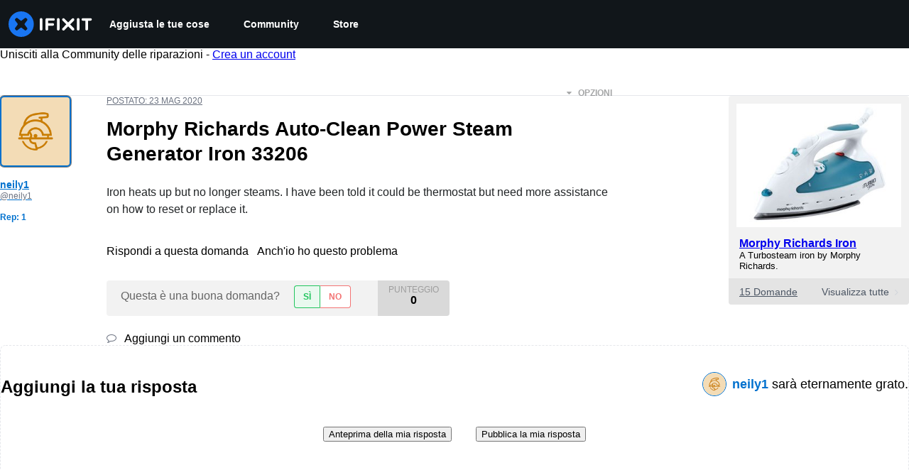

--- FILE ---
content_type: text/html; charset=utf-8
request_url: https://it.ifixit.com/Risposte/Visualizza/636645/Morphy+Richards+Auto-Clean+Power+Steam+Generator+Iron+33206
body_size: 26969
content:
<!DOCTYPE html>
<!--[if IE 8 ]>   <html class="lt-ie10 lt-ie9 ie8" lang="it" xmlns:fb="http://ogp.me/ns/fb#"><![endif]-->
<!--[if IE 9 ]>   <html class="lt-ie10 ie9" lang="it" xmlns:fb="http://ogp.me/ns/fb#"><![endif]-->
<!--[if (gte IE 10)|!(IE)]><!--><html dir="ltr" lang="it" xmlns:fb="http://ogp.me/ns/fb#"><!--<![endif]-->

   <head>
      
   <link rel="preconnect" href="https://assets.cdn.ifixit.com" crossorigin>
   <link rel="preconnect" href="https://guide-images.cdn.ifixit.com" crossorigin>
   <link rel="preconnect" href="https://cdn.shopify.com" crossorigin>

   <link rel="preload"
      href="https://guide-images.cdn.ifixit.com/igi/vYvYV4vBLDwGhVgi.standard"
      as="image"
      fetchpriority="high"
         >
   <link rel="preload"
      href="https://assets.cdn.ifixit.com/Assets/translations/it-translations.js?13572"
      as="script"
      fetchpriority="high"
         >
   <link rel="preload"
      href="https://assets.cdn.ifixit.com/Assets/scripts/runtime.js.c55bbcb492229213a9e9.js"
      as="script"
      fetchpriority="high"
         >

      
      <script>
   window.dataLayer = window.dataLayer || [];
   function gtag(){dataLayer.push(arguments);}
   gtag('set', 'isEmployee', false);
   (function() {
      function hasPiwikConsent() {
         try {
            var fromPiwik = null
            document.cookie.split(';').forEach(function(cookie) {
               var parts = cookie.split('=');
               if (parts[0].trim() === 'ppms_privacy_6bf6bc54-82ca-4321-8620-b12d5c9b57b6') {
                  var cookieObject = JSON.parse(decodeURIComponent(parts[1]));
                  if (cookieObject && cookieObject.consents) {
                     fromPiwik = Object.values(cookieObject.consents).every(function(consent) {
                        return consent.status == 1;
                     });
                  }
               }
            });
         } catch (e) {
            console.error("Error parsing piwik cookie", e);
            return null;
         }
         return fromPiwik;
      }
      var needsConsent = false;
      var hasConsent = hasPiwikConsent();
      var cookiesOk = hasConsent !== null ? hasConsent : !needsConsent;
      var consent = cookiesOk ? 'granted' : 'denied';
      console.log("GTAG Consent", consent);
      gtag('consent', 'default', {
         'ad_storage': consent,
         'ad_user_data': consent,
         'ad_personalization': consent,
         'analytics_storage': consent,
      });
      gtag('event', 'consent_default', { consentValue: consent });
   })()
</script>
<!-- Google Tag Manager -->
<script>(function(w,d,s,l,i){w[l]=w[l]||[];w[l].push({'gtm.start':
new Date().getTime(),event:'gtm.js'});var f=d.getElementsByTagName(s)[0],
j=d.createElement(s),dl=l!='dataLayer'?'&l='+l:'';j.async=true;j.src=
'https://www.googletagmanager.com/gtm.js?id='+i+dl;f.parentNode.insertBefore(j,f);
})(window,document,'script','dataLayer','GTM-59NVBFN');</script>
<!-- End Google Tag Manager -->      <!-- ActiveCampaign Tracking Code -->
<script>
   (function(e,t,o,n,p,r,i){e.visitorGlobalObjectAlias=n;e[e.visitorGlobalObjectAlias]=e[e.visitorGlobalObjectAlias]||function(){(e[e.visitorGlobalObjectAlias].q=e[e.visitorGlobalObjectAlias].q||[]).push(arguments)};e[e.visitorGlobalObjectAlias].l=(new Date).getTime();r=t.createElement("script");r.src=o;r.async=true;i=t.getElementsByTagName("script")[0];i.parentNode.insertBefore(r,i)})(window,document,"https://diffuser-cdn.app-us1.com/diffuser/diffuser.js","vgo");
   vgo('setAccount', 1000565048);

   vgo('setTrackByDefault', false);

   function hasPiwikConsent() {
      try {
         var fromPiwik = null;
         document.cookie.split(';').forEach(function(cookie) {
            var parts = cookie.split('=');
            if (parts[0].trim() === 'ppms_privacy_6bf6bc54-82ca-4321-8620-b12d5c9b57b6') {
            var cookieObject = JSON.parse(decodeURIComponent(parts[1]));
            if (cookieObject && cookieObject.consents) {
               fromPiwik = Object.values(cookieObject.consents).every(function(consent) {
                  return consent.status == 1;
               });
            }
            }
         });
         return fromPiwik;
      } catch (e) {
         console.error("Error parsing piwik cookie", e);
         return null;
      }
   }

   // Check if consent is needed based on region
   var needsConsent = false;
   var hasConsent = hasPiwikConsent();
   var cookiesOk = hasConsent !== null ? hasConsent : !needsConsent;

   if (cookiesOk) {
      vgo('process', 'allowTracking');
      vgo('setEmail', '');
   }

    vgo('process');
</script>
<!-- End ActiveCampaign Tracking Code -->
      <title>Morphy Richards Auto-Clean Power Steam Generator Iron 33206 - Morphy Richards Iron - iFixit</title>

      <meta http-equiv="Content-Type" content="text/html;charset=utf-8" />
      <meta name="viewport" content="width=device-width, initial-scale=1">
      <meta name="description" content="Iron heats up but no longer steams. I have been told it could be thermostat but need more assistance on how to reset or replace it. - Morphy Richards Iron" />
      <meta name="title" content="Morphy Richards Auto-Clean Power Steam Generator Iron 33206 - Morphy Richards Iron - iFixit" />
      <meta name="keywords" content="" />

         <meta name="robots" content="noindex, follow, nosnippet, noarchive, noimageindex" />

      
            
                                 <meta property="fb:app_id" content="401112919922369" />
               
                                                                  <meta property="og:type" content="website" />
                                                                     <meta property="og:image" content="https://guide-images.cdn.ifixit.com/igi/vYvYV4vBLDwGhVgi.standard" />
                                                                     <meta property="og:description" content="Iron heats up but no longer steams. I have been told it could be thermostat but need more assistance on how to reset or replace it. - Morphy Richards Iron" />
                                                                     <meta property="og:url" content="https://it.ifixit.com/Risposte/Visualizza/636645/Morphy+Richards+Auto-Clean+Power+Steam+Generator+Iron+33206" />
                                                                     <meta property="og:title" content="Morphy Richards Auto-Clean Power Steam Generator Iron 33206 - Morphy Richards Iron" />
                                                                     <meta property="og:site_name" content="iFixit" />
                              
            <meta name="verify-v1" content="jw37yaG9O4vmztqkH8xsZEeQtGHqzC3GZXfwk5xUCeM=" />

            
               <meta name="viewport" content="width=device-width, initial-scale=1.0, minimum-scale=1"/>
      
               <link rel="stylesheet" type="text/css" media="print" href="https://assets.cdn.ifixit.com/Assets/Admin/ifixit/Shared-print-4vKZnU54L24ZnG6tuvAwTw.css" />
      
      
            
            
            
      
               <script>
   var deferCss = {
      hidden: true,
      timeout: null,
      unhide: function() {
         if (deferCss.hidden) {
            var hider = document.getElementById('cssHide');
            hider && hider.parentElement.removeChild(hider);

            var criticalCss = document.getElementById('criticalCss');
            criticalCss && criticalCss.parentElement.removeChild(criticalCss);

            deferCss.hidden = false;
         }
      },
      applyAllCss: function() {
         if (!deferCss.hidden) {
            return;
         }
         clearTimeout(deferCss.timeout);
         var links = document.querySelectorAll('.cssReady, .cssPreload');
         var link;
         for (var i = 0; i < links.length; ++i) {
            link = links[i];
                        link.onload = null;
            link.rel = 'stylesheet';
         }
         deferCss.unhide();
      },
      cssLoaded: function(link, success) {
         link.className = success ? "cssReady" : "cssFailed";
         if (!success) {
            console.error(link.href + " failed to load");
         }
         var stillWaiting = document.querySelector('.cssPreload');
         if (!stillWaiting) {
            deferCss.applyCssWhenDomLoaded();
         }
      },
      applyCssWhenDomLoaded: function() {
         // Loading hasn't finished yet
         if (document.readyState === 'loading') {
            document.addEventListener('DOMContentLoaded', function() { deferCss.applyAllCss(); });
         } else {
            // `DOMContentLoaded` has already fired
            deferCss.applyAllCss();
         }
      },
      setTimeout: function(timeout) {
         deferCss.timeout = setTimeout(function() {
            console.warn("Deferred CSS took too long to load. Displaying anyway...");
            deferCss.applyCssWhenDomLoaded();
         }, timeout);
      }
   };
                  deferCss.setTimeout(25000);
         </script>
<script>
   /*! loadCSS. [c]2017 Filament Group, Inc. MIT License */
/* This file is meant as a standalone workflow for
- testing support for link[rel=preload]
- enabling async CSS loading in browsers that do not support rel=preload
- applying rel preload css once loaded, whether supported or not.
*/
(function( w ){
	"use strict";
	// rel=preload support test
	if( !w.loadCSS ){
		w.loadCSS = function(){};
	}
	// define on the loadCSS obj
	var rp = loadCSS.relpreload = {};
	// rel=preload feature support test
	// runs once and returns a function for compat purposes
	rp.support = (function(){
		var ret;
		try {
			ret = w.document.createElement( "link" ).relList.supports( "preload" );
		} catch (e) {
			ret = false;
		}
		return function(){
			return ret;
		};
	})();

	// if preload isn't supported, get an asynchronous load by using a non-matching media attribute
	// then change that media back to its intended value on load
	rp.bindMediaToggle = function( link ){
		// remember existing media attr for ultimate state, or default to 'all'
		var finalMedia = link.media || "all";

		function enableStylesheet(){
			// unbind listeners
			if( link.addEventListener ){
				link.removeEventListener( "load", enableStylesheet );
				link.removeEventListener( "error", enableStylesheet );
			} else if( link.attachEvent ){
				link.detachEvent( "onload", enableStylesheet );
				link.detachEvent( "onerror", enableStylesheet );
			}
			link.setAttribute( "onload", null ); 
			link.media = finalMedia;
		}

		// bind load handlers to enable media
		if( link.addEventListener ){
			link.addEventListener( "load", enableStylesheet );
		} else if( link.attachEvent ){
			link.attachEvent( "onload", enableStylesheet );
		}

		// Set rel and non-applicable media type to start an async request
		// note: timeout allows this to happen async to let rendering continue in IE
		setTimeout(function(){
			link.rel = "stylesheet";
			link.media = "only x";
		});
		// also enable media after 7 seconds,
		// which will catch very old browsers (android 2.x, old firefox) that don't support onload on link
		setTimeout( function() {
			link.onload && link.onload();
			enableStylesheet();
		}, 7000 );
	};

	// loop through link elements in DOM
	rp.poly = function(){
		// double check this to prevent external calls from running
		if( rp.support() ){
			return;
		}
		var links = w.document.getElementsByTagName( "link" );
		for( var i = 0; i < links.length; i++ ){
			var link = links[ i ];
			// qualify links to those with rel=preload and as=style attrs
			if( link.rel === "preload" && link.getAttribute( "as" ) === "style" && !link.getAttribute( "data-loadcss" ) ){
				// prevent rerunning on link
				link.setAttribute( "data-loadcss", true );
				// bind listeners to toggle media back
				rp.bindMediaToggle( link );
			}
		}
	};

	// if unsupported, run the polyfill
	if( !rp.support() ){
		// run once at least
		rp.poly();

		// rerun poly on an interval until onload
		var run = w.setInterval( rp.poly, 500 );
		if( w.addEventListener ){
			w.addEventListener( "load", function(){
				rp.poly();
				w.clearInterval( run );
			} );
		} else if( w.attachEvent ){
			w.attachEvent( "onload", function(){
				rp.poly();
				w.clearInterval( run );
			} );
		}
	}


	// commonjs
	if( typeof exports !== "undefined" ){
		exports.loadCSS = loadCSS;
	}
	else {
		w.loadCSS = loadCSS;
	}
}( typeof global !== "undefined" ? global : this ) );
</script>

      
      
   <noscript>
      
   </noscript>
         <link type="text/css" href="https://assets.cdn.ifixit.com/Assets/Guide/ifixit/guide-all-NPIAn_MrfEuGy9PkRAtm4A.css"
               rel="preload" as="style" onload="deferCss.cssLoaded(this, true)"
         onerror="this.onerror = this.onload = null; deferCss.cssLoaded(this, false);"
         class="cssPreload"
         />
   <link type="text/css" href="https://assets.cdn.ifixit.com/Assets/Admin/ifixit/font-awesome-1EMSA-1xNu6QLgjlbNFTNQ.css"
               rel="preload" as="style" onload="deferCss.cssLoaded(this, true)"
         onerror="this.onerror = this.onload = null; deferCss.cssLoaded(this, false);"
         class="cssPreload"
         />
   <link type="text/css" href="https://assets.cdn.ifixit.com/Assets/Guide/ifixit/module-all-EBwgMqI05crfGYEoIBZm1g.css"
               rel="preload" as="style" onload="deferCss.cssLoaded(this, true)"
         onerror="this.onerror = this.onload = null; deferCss.cssLoaded(this, false);"
         class="cssPreload"
         />
   <link type="text/css" href="https://assets.cdn.ifixit.com/Assets/Guide/ifixit/core-MOKrpbqISKNncJN1jmwygQ.css"
               rel="preload" as="style" onload="deferCss.cssLoaded(this, true)"
         onerror="this.onerror = this.onload = null; deferCss.cssLoaded(this, false);"
         class="cssPreload"
         />
   <link type="text/css" href="https://assets.cdn.ifixit.com/Assets/Admin/ifixit/tailwind-cli-N02v3gtaJYIvIHINDvAjDw.css"
               rel="preload" as="style" onload="deferCss.cssLoaded(this, true)"
         onerror="this.onerror = this.onload = null; deferCss.cssLoaded(this, false);"
         class="cssPreload"
         />
   <link type="text/css" href="https://assets.cdn.ifixit.com/Assets/Admin/ifixit/header_footer_old-CaVLzokzxP2wx2a4Y6aFFA.css"
               rel="preload" as="style" onload="deferCss.cssLoaded(this, true)"
         onerror="this.onerror = this.onload = null; deferCss.cssLoaded(this, false);"
         class="cssPreload"
         />
   <link type="text/css" href="https://assets.cdn.ifixit.com/Assets/Guide/ifixit/prosemirror-all-a7PtRlWO-sy-zy7EZW8yTg.css"
               rel="preload" as="style" onload="deferCss.cssLoaded(this, true)"
         onerror="this.onerror = this.onload = null; deferCss.cssLoaded(this, false);"
         class="cssPreload"
         />
   <link type="text/css" href="https://assets.cdn.ifixit.com/Assets/Admin/ifixit/Shared-i18n_formatting-DU8KwhEfZiWffZmgLzYBgg.css"
               rel="preload" as="style" onload="deferCss.cssLoaded(this, true)"
         onerror="this.onerror = this.onload = null; deferCss.cssLoaded(this, false);"
         class="cssPreload"
         />
   <link type="text/css" href="https://assets.cdn.ifixit.com/Assets/Admin/ifixit/Shared-cart_banner-T0p92NIUBQ0bxnLuVlkXHw.css"
               rel="preload" as="style" onload="deferCss.cssLoaded(this, true)"
         onerror="this.onerror = this.onload = null; deferCss.cssLoaded(this, false);"
         class="cssPreload"
         />
   <link type="text/css" href="https://assets.cdn.ifixit.com/Assets/Guide/ifixit/Answers-view-Asm4euq0ZF6J4Z48YFJkaA.css"
               rel="preload" as="style" onload="deferCss.cssLoaded(this, true)"
         onerror="this.onerror = this.onload = null; deferCss.cssLoaded(this, false);"
         class="cssPreload"
         />
   <link type="text/css" href="https://assets.cdn.ifixit.com/Assets/Guide/ifixit/Answers-common-3Y0wmuz6JULohFyAKqRgJw.css"
               rel="preload" as="style" onload="deferCss.cssLoaded(this, true)"
         onerror="this.onerror = this.onload = null; deferCss.cssLoaded(this, false);"
         class="cssPreload"
         />
   <link type="text/css" href="https://assets.cdn.ifixit.com/Assets/Guide/ifixit/Wiki-wiki-iSRcb6UBqrtZ437CUkj7uA.css"
               rel="preload" as="style" onload="deferCss.cssLoaded(this, true)"
         onerror="this.onerror = this.onload = null; deferCss.cssLoaded(this, false);"
         class="cssPreload"
         />

   <noscript>
         <link type="text/css" href="https://assets.cdn.ifixit.com/Assets/Guide/ifixit/guide-all-NPIAn_MrfEuGy9PkRAtm4A.css"
               rel="stylesheet"
         />
   <link type="text/css" href="https://assets.cdn.ifixit.com/Assets/Admin/ifixit/font-awesome-1EMSA-1xNu6QLgjlbNFTNQ.css"
               rel="stylesheet"
         />
   <link type="text/css" href="https://assets.cdn.ifixit.com/Assets/Guide/ifixit/module-all-EBwgMqI05crfGYEoIBZm1g.css"
               rel="stylesheet"
         />
   <link type="text/css" href="https://assets.cdn.ifixit.com/Assets/Guide/ifixit/core-MOKrpbqISKNncJN1jmwygQ.css"
               rel="stylesheet"
         />
   <link type="text/css" href="https://assets.cdn.ifixit.com/Assets/Admin/ifixit/tailwind-cli-N02v3gtaJYIvIHINDvAjDw.css"
               rel="stylesheet"
         />
   <link type="text/css" href="https://assets.cdn.ifixit.com/Assets/Admin/ifixit/header_footer_old-CaVLzokzxP2wx2a4Y6aFFA.css"
               rel="stylesheet"
         />
   <link type="text/css" href="https://assets.cdn.ifixit.com/Assets/Guide/ifixit/prosemirror-all-a7PtRlWO-sy-zy7EZW8yTg.css"
               rel="stylesheet"
         />
   <link type="text/css" href="https://assets.cdn.ifixit.com/Assets/Admin/ifixit/Shared-i18n_formatting-DU8KwhEfZiWffZmgLzYBgg.css"
               rel="stylesheet"
         />
   <link type="text/css" href="https://assets.cdn.ifixit.com/Assets/Admin/ifixit/Shared-cart_banner-T0p92NIUBQ0bxnLuVlkXHw.css"
               rel="stylesheet"
         />
   <link type="text/css" href="https://assets.cdn.ifixit.com/Assets/Guide/ifixit/Answers-view-Asm4euq0ZF6J4Z48YFJkaA.css"
               rel="stylesheet"
         />
   <link type="text/css" href="https://assets.cdn.ifixit.com/Assets/Guide/ifixit/Answers-common-3Y0wmuz6JULohFyAKqRgJw.css"
               rel="stylesheet"
         />
   <link type="text/css" href="https://assets.cdn.ifixit.com/Assets/Guide/ifixit/Wiki-wiki-iSRcb6UBqrtZ437CUkj7uA.css"
               rel="stylesheet"
         />

   </noscript>

      <script>
   </script>


      

            
               
   
   <!-- Google tag (gtag.js) -->
   <script async src="https://www.googletagmanager.com/gtag/js?id=G-5ZXNWJ73GK"></script>
   <script>
      window.dataLayer = window.dataLayer || [];
      function gtag(){dataLayer.push(arguments);}
      gtag('js', new Date());

            const ga4Params = {};
      const userProperties = {"preferred_store":"ifixit-us","preferred_store_locale":"en-us","preferred_language":"IT","on_mobile_app":"false","customer_type":"regular"};
               gtag('config', 'G-5ZXNWJ73GK', ga4Params);
            gtag('set', 'user_properties', userProperties);
   </script>
   <!-- End Google tag (gtag.js) -->
         
      <script type="text/javascript">
         window.fbq=window.fbq||function(){};
      </script>                     <link rel="apple-touch-icon" sizes="57x57" href="https://assets.cdn.ifixit.com/static/icons/ifixit/apple-touch-icon-57x57.png">
<link rel="apple-touch-icon" sizes="60x60" href="https://assets.cdn.ifixit.com/static/icons/ifixit/apple-touch-icon-60x60.png">
<link rel="apple-touch-icon" sizes="72x72" href="https://assets.cdn.ifixit.com/static/icons/ifixit/apple-touch-icon-72x72.png">
<link rel="apple-touch-icon" sizes="76x76" href="https://assets.cdn.ifixit.com/static/icons/ifixit/apple-touch-icon-76x76.png">
<link rel="apple-touch-icon" sizes="114x114" href="https://assets.cdn.ifixit.com/static/icons/ifixit/apple-touch-icon-114x114.png">
<link rel="apple-touch-icon" sizes="120x120" href="https://assets.cdn.ifixit.com/static/icons/ifixit/apple-touch-icon-120x120.png">
<link rel="apple-touch-icon" sizes="144x144" href="https://assets.cdn.ifixit.com/static/icons/ifixit/apple-touch-icon-144x144.png">
<link rel="apple-touch-icon" sizes="152x152" href="https://assets.cdn.ifixit.com/static/icons/ifixit/apple-touch-icon-152x152.png">
<link rel="apple-touch-icon" sizes="180x180" href="https://assets.cdn.ifixit.com/static/icons/ifixit/apple-touch-icon-180x180.png">
<link rel="icon" type="image/png" href="https://assets.cdn.ifixit.com/static/icons/ifixit/favicon-32x32.png" sizes="32x32">
<link rel="icon" type="image/png" href="https://assets.cdn.ifixit.com/static/icons/ifixit/android-chrome-192x192.png" sizes="192x192">
<link rel="icon" type="image/png" href="https://assets.cdn.ifixit.com/static/icons/ifixit/favicon-96x96.png" sizes="96x96">
<link rel="icon" type="image/png" href="https://assets.cdn.ifixit.com/static/icons/ifixit/favicon-16x16.png" sizes="16x16">
<link rel="manifest" href="https://assets.cdn.ifixit.com/static/icons/ifixit/manifest.json">
<link rel="mask-icon" href="https://assets.cdn.ifixit.com/static/icons/ifixit/safari-pinned-tab.svg" color="#5bbad5">
<meta name="apple-mobile-web-app-title" content="ifixit">
<meta name="application-name" content="ifixit">
<meta name="msapplication-TileColor" content="#ffffff">
<meta name="msapplication-TileImage" content="https://assets.cdn.ifixit.com/static/icons/ifixit/mstile-144x144.png">
<meta name="theme-color" content="#ffffff">
   
      <script defer type="text/javascript" src="https://assets.cdn.ifixit.com/Assets/scripts/runtime.js.c55bbcb492229213a9e9.js"></script>
<script nomodule src="/v3/polyfill.min.js?flags=gated&amp;features=Array.prototype.flat,Array.prototype.flatMap,default,es2022,fetch,IntersectionObserver,Intl.RelativeTimeFormat,Intl.RelativeTimeFormat.~locale.en,NodeList.prototype.forEach,Number.isInteger,Object.entries,Object.fromEntries,Promise.prototype.finally,queueMicrotask,ResizeObserver,String.prototype.matchAll,WeakMap,WeakSet"></script>

   <script defer type="text/javascript" src="https://assets.cdn.ifixit.com/Assets/translations/it-translations.js?13572"></script>


   <script defer type="text/javascript" src="https://assets.cdn.ifixit.com/Assets/scripts/7038.abb56582af18616d3f90.js"></script>
   <script defer type="text/javascript" src="https://assets.cdn.ifixit.com/Assets/scripts/3614.80ed9b154c1a946b9de4.js"></script>
   <script defer type="text/javascript" src="https://assets.cdn.ifixit.com/Assets/scripts/7525.0f0ec730c17b4a8049f3.js"></script>
   <script defer type="text/javascript" src="https://assets.cdn.ifixit.com/Assets/scripts/6387.c0fe4eb32d0fc4546126.js"></script>
   <script defer type="text/javascript" src="https://assets.cdn.ifixit.com/Assets/scripts/9459.6df5738588adcb743dc9.js"></script>
   <script defer type="text/javascript" src="https://assets.cdn.ifixit.com/Assets/scripts/9089.3a12d93f67aa8a9a3b2e.js"></script>
   <script defer type="text/javascript" src="https://assets.cdn.ifixit.com/Assets/scripts/5435.d72a0acf0722c418bd0a.js"></script>
   <script defer type="text/javascript" src="https://assets.cdn.ifixit.com/Assets/scripts/6242.1019ea6563cc4fc20343.js"></script>
   <script defer type="text/javascript" src="https://assets.cdn.ifixit.com/Assets/scripts/9265.1d81c28a1ce090676f4c.js"></script>
   <script defer type="text/javascript" src="https://assets.cdn.ifixit.com/Assets/scripts/7319.b8cb7c3f72d1186ca6e2.js"></script>
   <script defer type="text/javascript" src="https://assets.cdn.ifixit.com/Assets/scripts/8668.f7518703843b07b3e718.js"></script>
   <script defer type="text/javascript" src="https://assets.cdn.ifixit.com/Assets/scripts/5055.8c2ccabd9b29ac158343.js"></script>
   <script defer type="text/javascript" src="https://assets.cdn.ifixit.com/Assets/scripts/319.83835fc12c083d99cf8a.js"></script>
   <script defer type="text/javascript" src="https://assets.cdn.ifixit.com/Assets/scripts/5733.c6429090aa024d9c9b7a.js"></script>
   <script defer type="text/javascript" src="https://assets.cdn.ifixit.com/Assets/scripts/5036.5b0b08e72726280b0483.js"></script>
   <script defer type="text/javascript" src="https://assets.cdn.ifixit.com/Assets/scripts/6332.4fd418740be7ce0d272b.js"></script>
   <script defer type="text/javascript" src="https://assets.cdn.ifixit.com/Assets/scripts/8892.7b01cdf7fd58933ac57e.js"></script>
   <script defer type="text/javascript" src="https://assets.cdn.ifixit.com/Assets/scripts/3118.343f906e551c6e121ed6.js"></script>
   <script defer type="text/javascript" src="https://assets.cdn.ifixit.com/Assets/scripts/4686.eb8858e7f00515f233b8.js"></script>
   <script defer type="text/javascript" src="https://assets.cdn.ifixit.com/Assets/scripts/7287.3e37114b9dbeb013de56.js"></script>
   <script defer type="text/javascript" src="https://assets.cdn.ifixit.com/Assets/scripts/3752.bc8f5d15d0fcd2ea61ea.js"></script>
   <script defer type="text/javascript" src="https://assets.cdn.ifixit.com/Assets/scripts/6600.b1cb31ce76299533f74d.js"></script>
   <script defer type="text/javascript" src="https://assets.cdn.ifixit.com/Assets/scripts/4275.1a9ccb6fdaed50c74af6.js"></script>
   <script defer type="text/javascript" src="https://assets.cdn.ifixit.com/Assets/scripts/9826.b804468ada8079c2576b.js"></script>
   <script defer type="text/javascript" src="https://assets.cdn.ifixit.com/Assets/scripts/5793.5f1b66415405e38748c3.js"></script>
   <script defer type="text/javascript" src="https://assets.cdn.ifixit.com/Assets/scripts/5960.3a45cf7e185deedff265.js"></script>
   <script defer type="text/javascript" src="https://assets.cdn.ifixit.com/Assets/scripts/9690.731ad6ad8954db91850c.js"></script>
   <script defer type="text/javascript" src="https://assets.cdn.ifixit.com/Assets/scripts/5543.13b8de9e34121935441e.js"></script>
   <script defer type="text/javascript" src="https://assets.cdn.ifixit.com/Assets/scripts/5019.7d53d5680c84c4223f34.js"></script>
   <script defer type="text/javascript" src="https://assets.cdn.ifixit.com/Assets/scripts/3993.298fb8b7211581c1fc4b.js"></script>
   <script defer type="text/javascript" src="https://assets.cdn.ifixit.com/Assets/scripts/1839.6ce17f7b435a48928f31.js"></script>
   <script defer type="text/javascript" src="https://assets.cdn.ifixit.com/Assets/scripts/9134.085d91e8611f047cdfda.js"></script>
   <script defer type="text/javascript" src="https://assets.cdn.ifixit.com/Assets/scripts/3776.df709691b606a9dc4b2d.js"></script>
   <script defer type="text/javascript" src="https://assets.cdn.ifixit.com/Assets/scripts/2141.11c950cdb2c5b6451e75.js"></script>
   <script defer type="text/javascript" src="https://assets.cdn.ifixit.com/Assets/scripts/619.0746966f6987d843e9e2.js"></script>
   <script defer type="text/javascript" src="https://assets.cdn.ifixit.com/Assets/scripts/4401.1adf59448ef535a8de57.js"></script>
   <script defer type="text/javascript" src="https://assets.cdn.ifixit.com/Assets/scripts/1093.48e2d30fadb6770b8144.js"></script>
   <script defer type="text/javascript" src="https://assets.cdn.ifixit.com/Assets/scripts/9399.9619bd2e2bbb3ff3d0b7.js"></script>
   <script defer type="text/javascript" src="https://assets.cdn.ifixit.com/Assets/scripts/4393.1ec0cbe0a8335c8ab946.js"></script>
   <script defer type="text/javascript" src="https://assets.cdn.ifixit.com/Assets/scripts/1533.b91dfa9ecadd74b0ece1.js"></script>
   <script defer type="text/javascript" src="https://assets.cdn.ifixit.com/Assets/scripts/1468.417ebaf9b7125517d1fd.js"></script>
   <script defer type="text/javascript" src="https://assets.cdn.ifixit.com/Assets/scripts/4534.af1575fd35b50c2d5206.js"></script>
   <script defer type="text/javascript" src="https://assets.cdn.ifixit.com/Assets/scripts/663.6b3cc9f5eef7905a742b.js"></script>
   <script defer type="text/javascript" src="https://assets.cdn.ifixit.com/Assets/scripts/7352.2149b1eb96f24185a4f4.js"></script>
   <script defer type="text/javascript" src="https://assets.cdn.ifixit.com/Assets/scripts/7877.d2fa2ac0d9aed464d030.js"></script>
   <script defer type="text/javascript" src="https://assets.cdn.ifixit.com/Assets/scripts/answers-view-post.js.77b2b74d47ce27db3eef.js"></script>
   <script defer type="text/javascript" src="https://assets.cdn.ifixit.com/Assets/scripts/ribbon-banner.js.9edfa914ab71c155b167.js"></script>
   <script defer type="text/javascript" src="https://assets.cdn.ifixit.com/Assets/scripts/consent-banner.js.e5bc857ba07e171b1068.js"></script>
   <script defer type="text/javascript" src="https://assets.cdn.ifixit.com/Assets/scripts/error-capture.js.1d5d42328cea45e2adeb.js"></script>
   <script defer type="text/javascript" src="https://assets.cdn.ifixit.com/Assets/scripts/6550.b1c77d70554e818d1c14.js"></script>
   <script defer type="text/javascript" src="https://assets.cdn.ifixit.com/Assets/scripts/answers-navbar.js.cc669a12ff5fadfb67ec.js"></script>
   <script defer type="text/javascript" src="https://assets.cdn.ifixit.com/Assets/scripts/question-view-survey-pop-up.js.e5875d583502c3a32050.js"></script>
   <script defer type="text/javascript" src="https://assets.cdn.ifixit.com/Assets/scripts/product-ad-cards.js.710f833870ec7d9d172b.js"></script>


      
            <style id="criticalCss">
         .skip-to-content {
  .skip-to-content:active,
  .skip-to-content:focus {
    background-color: #000;
    color: #fff;
    font-size: 36px;
    height: auto;
    left: 0;
    margin: 5px;
    overflow: auto;
    padding: 5px;
    text-align: center;
    top: 0;
    width: auto;
    z-index: 999;
  }
}
.formField input,
.formField textarea {
  margin: 0;
}
.fa-2x {
  font-size: 2em;
}
.fa-check:before {
  content: "\f00c";
}
.fa-plus:before {
  content: "\f067";
}
.fa-angle-right:before {
  content: "\f105";
}
.comment p {
  margin: 0;
}
.device-link-row {
  background-color: #e4e4e4;
  border-radius: 0 0 4px 4px;
  color: #4b5563;
  display: block;
  font-size: 14px;
  padding: 11px 15px 10px;
}
@media only screen and (max-width: 575px) {
  .device-link-row {
    background-color: transparent;
    display: inline-block;
    float: left;
    padding: 0;
  }
}
.device-view-all {
  float: right;
}
.device-view-all i {
  color: #d1d5db;
  margin-left: 4px;
  position: relative;
  top: 1px;
}
.comment {
  border-left: 4px solid #f9fafb;
  font-size: 14px;
  margin: 20px 0 0;
  padding-left: 6px;
}
.question-comments details summary {
  list-style-type: "+";
}
.post-accepted {
  padding: 54px 20px 20px;
  position: relative;
}
@media only screen and (max-width: 575px) {
  .post-accepted {
    border-bottom: 1px solid #e5e7eb;
  }
}
.post-accepted {
  background-color: #fafff7 !important;
  border-color: #bce5a5 !important;
}
.post-accepted .post-badge {
  background-color: #d8f1ca;
  color: #22c55e;
}
.post-author-badge-container {
  color: #212426;
  display: table;
  margin-top: 8px;
}
.post-author-badge-container .post-author-badge-content {
  display: table-row;
}
.post-author-badge-container .post-author-badge-content p {
  font-size: 12px;
}
.post-author-badge-container .badge-tier-count {
  display: table-cell;
  padding-right: 8px;
}
.post-author-badge-container .badge-tier-count:last-child {
  padding: 0;
}
.post-author-badge-container .badge-tier-count img {
  display: inline;
  font-size: 12px;
  height: 12px;
  position: relative;
  top: 1px;
  vertical-align: baseline;
  width: 12px;
}
@media only screen and (max-width: 1000px) {
  .post-author-badge-container {
    display: none;
  }
}
.post-text.renderedText blockquote p {
  margin-bottom: 0;
}
.uppercase {
  text-transform: uppercase;
}
.post-answer {
  border: 1px solid #e5e7eb;
  border-radius: 8px;
  margin-bottom: 26px;
  padding: 20px;
}
@media only screen and (max-width: 575px) {
  .post-answer {
    border: 0;
    border-bottom: 1px solid #e5e7eb;
    border-radius: 0;
    padding: 0;
  }
}
.post-actions-container .view-accepted {
  background-color: #c2e3ff;
  border-color: currentcolor;
  color: #0071ce;
}
.post-actions-container .view-accepted strong {
  line-height: 1;
  margin-right: 6px;
}
.comments-title {
  color: #4b5563;
  font-size: 12px;
  font-weight: 400;
  text-transform: uppercase;
}
.comment {
  border-bottom: 1px dashed rgba(0, 0, 0, 0.2);
  margin-bottom: 0;
  padding: 18px 20px 8px 0;
}
.comment:last-of-type {
  border-bottom: none;
  margin-bottom: 20px;
}
.comment .comment-meta a.permalink {
  color: #4b5563;
}
.comments-more {
  color: #4b5563;
  font-size: 13px;
  font-weight: 700;
  margin: 16px 0;
}
.comments-more span {
  padding-left: 4px;
}
.comments-more a,
.comments-more i {
  color: #4b5563;
}
.comments-more i {
  margin-right: 6px;
  position: relative;
  top: 2px;
}
.comments-more a {
  font-size: 11px;
  text-decoration: none;
}
.comment-content,
.comment-icon {
  float: left;
}
.comment-icon {
  text-align: center;
  width: 8%;
}
@media only screen and (max-width: 575px) {
  .comment-icon {
    width: 12%;
  }
}
.comment-icon i {
  color: #e5e7eb;
  font-size: 24px;
}
.comment-content {
  width: 92%;
}
@media only screen and (max-width: 575px) {
  .comment-content {
    width: 88%;
  }
}
.comment-content p {
  font-size: 14px;
}
.comment-content p:not(:has(br)):not(:first-child) {
  margin-top: 1em;
}
.comment-actions {
  float: right;
  font-weight: 400 !important;
  opacity: 0;
}
.comment-meta {
  color: #6b7280;
}
#answerPreviewContainer {
  padding: 24px;
}
#answerPreviewContainer h2.muted {
  border-bottom: 1px solid #f9fafb;
  text-align: center;
}
@media only screen and (min-width: 1001px) and (max-width: 1200px),
  only screen and (min-width: 1201px) {
  #answerPreviewContainer .qaText {
    padding-left: 150px;
  }
}
.preview-container {
  overflow: hidden;
}
.renderedText blockquote {
  border-left: 5px solid #e5e7eb;
  margin: 20px 0;
  padding: 2px 8px 2px 12px;
}
.renderedText blockquote p {
  margin: 0;
}
.skip-to-content {
  .skip-to-content:active,
  .skip-to-content:focus {
    background-color: #000;
    color: #fff;
    font-size: 36px;
    height: auto;
    left: 0;
    margin: 5px;
    overflow: auto;
    padding: 5px;
    text-align: center;
    top: 0;
    width: auto;
    z-index: 999;
  }
}
.skip-to-content {
  .skip-to-content:active,
  .skip-to-content:focus {
    background-color: #000;
    color: #fff;
    font-size: 36px;
    height: auto;
    left: 0;
    margin: 5px;
    overflow: auto;
    padding: 5px;
    text-align: center;
    top: 0;
    width: auto;
    z-index: 999;
  }
}
:where(#main) {
  max-width: 100%;
}
footer > div {
  max-width: var(--main-container-width) !important;
}
:root {
  --main-container-width: 1280px;
  --overflow-x: var(--overflow-x);
}
:where(svg[class*="fa-"], i[class*="fa-"]).fa-xl {
  font-size: 24px;
}
.right {
  float: right !important;
}
.left {
  float: left !important;
}
.hidden,
[hidden] {
  display: none !important;
}
#page {
  flex: 1;
  overflow-x: var(--overflow-x);
  position: relative;
}
#contentFloat {
  padding-bottom: 24px;
}
#contentFloat:not(:has(.component-HomePageHero, .wp-embed, [class^="full-"])) {
  padding-inline: 16px;
}
@media (min-width: 768px) {
  #contentFloat:not(:has(.component-HomePageHero, .wp-embed, [class^="full-"])) {
    padding-inline: 20px;
  }
}
@media (min-width: 1028px) {
  #contentFloat:not(:has(.component-HomePageHero, .wp-embed, [class^="full-"])) {
    padding-inline: 32px;
  }
}
#contentFloat .content-container {
  display: flex;
  gap: 24px;
}
@media only screen and (max-width: 1000px) {
  #contentFloat .content-container {
    flex-wrap: wrap;
    -ms-flex-wrap: wrap;
  }
}
.fullWidth #contentFloat {
  width: 100%;
}
@media only screen and (max-width: 1000px) {
  .responsive #contentFloat {
    width: 100%;
  }
}
#content {
  flex: 1;
  max-width: 100%;
}
.fullWidth #content {
  width: 100%;
}
#background {
  display: flex;
  flex-direction: column;
  min-height: 100vh;
  padding: 0;
}
:where(#main) {
  margin-inline: auto;
  width: var(--main-container-width);
}
@media only screen and (max-width: 1000px) {
  .responsive #content,
  .responsive #main,
  .responsive #mainBody {
    margin: auto !important;
    width: 100%;
  }
}
#mainBody {
  border-radius: 8px;
  border-radius: 0;
  box-shadow: none;
  min-height: 300px;
  padding-top: 0.1px;
  position: relative;
  text-align: left;
  text-align: start;
}
.throbber {
  animation: a 0.8s linear infinite;
  border: 8px solid hsla(0, 0%, 100%, 0.2);
  border-radius: 50px;
  border-top-color: #fff;
  height: 50px;
  margin: 0 auto 20px;
  width: 50px;
}
@keyframes a {
  0% {
    transform: rotate(0deg);
  }
  to {
    transform: rotate(1turn);
  }
}
@media only screen and (max-width: 575px) {
  .hidden-mobile {
    display: none !important;
  }
}
.visible-mobile {
  display: none !important;
}
@media only screen and (max-width: 575px) {
  .visible-mobile {
    display: block !important;
  }
}
.clearer {
  clear: both;
  font-size: 0;
  height: 0;
  line-height: 0;
  margin: 0;
  padding: 0;
}
.filter-options {
  overflow: auto;
  padding: 0;
}
.filter-options .filter-option {
  background-color: #f9fafb;
  border-radius: 2px;
  color: #212426;
  display: inline-block;
  float: left;
  font-size: 13px;
  font-weight: 600;
  margin-right: 4px;
  padding: 4px 10px;
}
@media only screen and (max-width: 575px) {
  .filter-options .filter-option {
    display: block;
    float: none;
  }
}
.filter-options .filter-option:last-child {
  margin-right: 0;
}
.filter-options .filter-option.filter-label {
  background-color: transparent;
  color: #6b7280;
}
.filter-options .filter-option.filter-label.touch-target {
  margin: 0;
}
.filter-options .filter-option.filter-label i {
  float: right;
  font-size: 14px;
}
@media only screen and (max-width: 575px) {
  .filter-options .filter-option.filter-label {
    -ms-flex-pack: justify;
    -ms-align-items: center;
    align-items: center;
    background-color: #fff;
    border: 1px solid #d1d5db;
    border-radius: 4px;
    color: #11161a;
    display: flex;
    font-size: 14px;
    font-weight: 600;
    -ms-justify-content: space-between;
    justify-content: space-between;
    padding: 8px 12px;
    width: 100%;
  }
}
.filter-options .filter-option-active {
  background-color: #212426;
  color: #fff;
}
.filter-options .filter-items {
  display: block;
  float: left;
  overflow: hidden;
  position: relative;
}
@media only screen and (max-width: 575px) {
  .filter-options .filter-items {
    background-color: #fff;
    display: none;
    float: none;
    padding: 0 15px;
    position: absolute;
    right: 0;
    text-align: center;
    width: 100%;
    z-index: 1000;
  }
  .filter-options .filter-option {
    margin: 4px 0;
    padding: 10px;
  }
  .touch-target {
    background-color: #fff;
    border: 1px solid #d1d5db;
    border-radius: 4px;
    color: #212426;
    font-size: 14px;
    font-weight: 600;
    padding: 8px 12px;
    width: 100%;
  }
  .touch-target .fa {
    float: right;
    transform: translateY(3px);
  }
}
@media only screen and (max-width: 1000px) {
  .responsive input[type],
  .responsive textarea {
    font-size: 16px;
  }
}
.formBody {
  background-color: #f9fafb;
  border-radius: 4px;
  overflow: visible;
  padding: 0 8px 8px;
}
.formField {
  margin: 0;
  padding: 16px 0 0;
}
.formField textarea {
  margin: 0;
}
textarea {
  border: 1px solid #c1c1c1;
  border-radius: 4px;
  box-shadow: inset 0 1px 2px #f9fafb;
  color: #212426;
  margin-top: 4px;
  overflow: visible;
  padding: 4px 8px;
}
.modalBox {
  -webkit-overflow-scrolling: touch;
  border: 0;
  border-radius: 0;
  bottom: 0;
  left: 0;
  overflow: auto;
  padding: 30px 15px;
  position: fixed;
  right: 0;
  top: 0;
  z-index: 100000;
}
.modalContentBox {
  height: auto !important;
  margin: 0 auto;
  max-width: 872px;
  overflow: hidden;
  padding: 0;
  position: relative;
  text-align: center;
}
.modalBox > .throbber {
  margin-top: 200px;
}
#pageStats {
  align-items: center;
  background-color: #fff;
  border-bottom: 1px solid #e5e7eb;
  border-top: 1px solid #e5e7eb;
  display: flex;
  font-size: 13px;
  height: auto;
  justify-content: center;
  left: 0;
  margin-bottom: -40px;
  padding: 1px 0 0;
  right: 0;
  width: 100%;
}
@media only screen and (min-width: 576px) and (max-width: 1000px) {
  #pageStats {
    display: block;
  }
}
@media only screen and (max-width: 575px) {
  #pageStats {
    flex-direction: column;
    position: relative;
  }
}
#pageStats .stats-module-title {
  display: flex;
  margin-right: 30px;
}
@media only screen and (max-width: 1000px) {
  #pageStats .stats-module-title {
    display: block;
    margin-right: 0;
    padding: 10px 0;
  }
}
#pageStats .stats-numbers-container {
  display: flex;
}
@media only screen and (max-width: 575px) {
  #pageStats .stats-numbers-container {
    flex-direction: column;
  }
}
#pageStats p {
  border-right: 1px solid #e5e7eb;
  color: #4b5563;
  display: inline-block;
  font-size: 13px;
  margin: 5px auto;
  padding: 5px 30px;
  text-align: center;
}
@media only screen and (max-width: 575px) {
  #pageStats p {
    border-right: none;
    display: block;
  }
}
@media only screen and (min-width: 576px) and (max-width: 1000px) {
  #pageStats p {
    flex-basis: 100%;
  }
}
#pageStats p:last-child {
  border-right: 0;
}
#pageStats span.statValue {
  color: #4b5563;
  font-weight: 700;
  margin: 0 6px;
}
#pageStats .fa-bar-chart-o {
  color: #d1d5db;
  font-size: 14px;
  margin-right: 4px;
  position: relative;
  top: 1px;
}
#notifications {
  background-color: #fdf7e6;
  border-bottom: 2px solid #f9cd46;
  color: #6f5504;
  position: relative;
  width: 100%;
  z-index: 1100;
}
#notifications .close {
  font-size: 16px;
  position: absolute;
  right: 5px;
  top: 25%;
}
:where(input.button, button.button, span.button, a.button, .button[role="button"]) {
  -webkit-appearance: none;
  background-color: #fff;
  border: 1px solid #d1d5db;
  border-radius: 4px;
  color: #212426;
  display: inline-block;
  font-size: 14px;
  font-weight: 600;
  padding: 8px 16px;
  position: relative;
  text-align: center;
}
:where(input.button, button.button, span.button, a.button, .button[role="button"]) {
  text-decoration: none;
}
:where(input.button, button.button, span.button, a.button, .button[role="button"]).button-action {
  background-color: #0071ce;
  border-color: transparent;
  color: #fff;
}
:where(input.button, button.button, span.button, a.button, .button[role="button"]).button-action-solid {
  background-color: #0071ce;
  border-color: #0071ce;
  color: #fff;
}
:where(input.button, button.button, span.button, a.button, .button[role="button"]).button-link {
  background-color: transparent;
  background-image: none;
  border: 0;
  border-radius: 0;
  box-shadow: none;
  padding: 12px 24px;
}
:where(input.button, button.button, span.button, a.button, .button[role="button"])
  .fa {
  font-size: 14px;
  margin-right: 8px;
  opacity: 0.5;
  position: relative;
  top: 1px;
}
.button + .button {
  margin-left: 8px;
}
@font-face {
  font-display: swap;
  font-family: icomoon;
  font-style: normal;
  font-weight: 400;
  src: url(https://assets.cdn.ifixit.com/static/fonts/ifixit/v2.0.2/icomoon.woff?20210215=)
      format("woff"),
    url(https://assets.cdn.ifixit.com/static/fonts/ifixit/v2.0.2/icomoon.ttf?20160111=)
      format("truetype"),
    url(https://assets.cdn.ifixit.com/static/fonts/ifixit/v2.0.2/icomoon.svg?20160111=#icomoon)
      format("svg");
}
[data-icon]:before {
  speak: none;
  content: attr(data-icon);
  font-family: icomoon;
  font-style: normal;
  font-variant: normal;
  font-weight: 400;
  line-height: 1;
  text-transform: none;
}
.fa {
  -webkit-font-smoothing: antialiased;
  -moz-osx-font-smoothing: grayscale;
  display: inline-block;
  font: normal normal normal 14px/1 icomoon;
  font-size: inherit;
  text-rendering: auto;
}
.fa-envelope-o:before {
  content: "\f003";
}
.fa-star:before {
  content: "\f005";
}
.fa-times:before {
  content: "\f00d";
}
.fa-clock-o:before {
  content: "\f017";
}
.fa-chevron-right:before {
  content: "\f054";
}
.fa-arrow-right:before {
  content: "\f061";
}
.fa-arrow-up:before {
  content: "\f062";
}
.fa-arrow-down:before {
  content: "\f063";
}
.fa-eye:before {
  content: "\f06e";
}
.fa-eye-slash:before {
  content: "\f070";
}
.fa-bar-chart-o:before {
  content: "\f080";
}
.fa-link:before {
  content: "\f0c1";
}
.fa-caret-down:before {
  content: "\f0d7";
}
.fa-undo:before {
  content: "\f0e2";
}
.fa-comment-o:before {
  content: "\f0e5";
}
.fa-circle:before {
  content: "\f111";
}
.modalContentBox {
  max-width: 983px;
}
.cancelChoosePostContainer {
  display: flex;
}
.cancelChoosePostLink {
  max-height: 40px;
}
.cancelChoosePostText {
  color: #ef4444;
  margin-left: 24px;
  max-width: 70%;
}
.question-device-container {
  background-color: #f2f2f2;
  border-radius: 4px;
  float: right;
  padding: 0;
  position: relative;
  right: 0;
  top: 0;
  width: 254px;
}
@media only screen and (max-width: 1000px) {
  .question-device-container {
    float: none;
    margin-bottom: 26px;
    overflow: hidden;
    width: 100%;
  }
}
.device-details {
  margin: 10px 15px;
}
@media only screen and (max-width: 1000px) {
  .device-details {
    margin: 12px;
  }
}
@media only screen and (max-width: 575px) {
  .device-details {
    display: block;
    float: none;
    margin: 10px 10px 0;
  }
}
.device-name {
  border: none;
  font-size: 16px;
  margin: 0;
  text-decoration: none;
}
@media only screen and (max-width: 575px) {
  .device-name {
    overflow: hidden;
    text-overflow: ellipsis;
    white-space: nowrap;
  }
}
.device-summary {
  font-size: 13px;
  margin: 0;
}
.device-image-container {
  padding: 11px 11px 0;
}
@media only screen and (max-width: 1000px) {
  .device-image-container {
    float: left;
    padding: 11px;
  }
}
@media only screen and (max-width: 575px) {
  .device-image-container {
    padding: 6px;
  }
}
.device-image {
  width: 100%;
}
@media only screen and (max-width: 575px) {
  .device-image {
    float: left;
    width: 67px;
  }
}
@media only screen and (min-width: 576px) and (max-width: 1000px) {
  .device-image {
    width: 100px;
  }
}
.device-links-wrapper {
  display: flex;
  flex-direction: column;
}
@media only screen and (max-width: 575px) {
  .device-links-wrapper {
    flex-direction: row;
    gap: 16px;
  }
}
:root {
  --background: var(--color-gray-50);
  --foreground: var(--color-gray-950);
  --card: var(--color-white);
  --card-foreground: var(--color-gray-950);
  --popover: var(--color-white);
  --popover-foreground: var(--color-gray-950);
  --primary: var(--color-brand-500);
  --primary-foreground: var(--color-white);
  --secondary: var(--color-gray-200);
  --secondary-foreground: var(--color-gray-950);
  --muted: var(--color-gray-100);
  --muted-foreground: var(--color-gray-500);
  --accent: var(--color-gray-200);
  --accent-foreground: var(--color-gray-950);
  --destructive: var(--color-red-600);
  --destructive-foreground: var(--color-white);
  --border: var(--color-gray-300);
  --input: var(--color-gray-300);
  --ring: var(--color-gray-400);
  --chart-1: var(--color-orange-600);
  --chart-2: var(--color-teal-600);
  --chart-3: var(--color-cyan-900);
  --chart-4: var(--color-amber-400);
  --chart-5: var(--color-amber-500);
  --sidebar: var(--color-gray-50);
  --sidebar-foreground: var(--color-gray-950);
  --sidebar-primary: var(--color-gray-900);
  --sidebar-primary-foreground: var(--color-gray-50);
  --sidebar-accent: var(--color-gray-100);
  --sidebar-accent-foreground: var(--color-gray-900);
  --sidebar-border: var(--color-gray-200);
  --sidebar-ring: var(--color-gray-400);
  --header-bg-color: #fff;
}
#main {
  margin-top: 0;
}
.post-closed {
  padding: 54px 20px 20px;
  position: relative;
}
@media only screen and (max-width: 575px) {
  .post-closed {
    border-bottom: 1px solid #e5e7eb;
  }
}
.post-badge {
  background-color: #d8f1ca;
  border-radius: 5px 5px 0 0;
  font-size: 15px;
  font-weight: 600;
  letter-spacing: 1px;
  margin-bottom: 20px;
  padding-block: 17px;
  text-align: center;
  text-transform: uppercase;
}
@media only screen and (min-width: 576px) {
  .post-badge {
    margin-inline: -20px;
    margin-top: -20px;
    width: calc(100% + 40px);
  }
}
.post-closed {
  border-color: #f9b9b9;
}
.post-closed .post-badge {
  background: #fdecec;
  color: #eb1515;
  font-size: 15px;
  letter-spacing: 0.05em;
  text-transform: none;
}
.post {
  position: relative;
}
.post-content {
  float: left;
  padding-left: 30px;
  width: 88%;
}
@media only screen and (max-width: 1000px) {
  .post-content {
    padding-bottom: 26px;
    padding-left: 0;
    width: 100%;
  }
}
.post-question .post-content {
  position: relative;
}
@media only screen and (min-width: 1001px) and (max-width: 1200px) {
  .post-question .post-content .post-text {
    margin-right: 20px;
  }
}
.post-author-name {
  margin-block: 8px;
}
.post-author-name a {
  color: #11161a;
  font-size: 14px;
  font-weight: 600;
}
.post-author-unique-username {
  color: #6b7280;
  display: block;
  font-size: 12px;
  font-weight: 400;
}
@media only screen and (max-width: 1000px) {
  .post-author,
  .post-avatar {
    float: left;
  }
  .post-author {
    margin-left: 8px;
  }
  .post-author p {
    margin: 0;
  }
}
@media only screen and (min-width: 576px) and (max-width: 1000px) {
  .post-author {
    margin-left: 16px;
  }
}
.post-avatar a {
  -ms-flex-pack: center;
  -ms-align-items: center;
  align-items: center;
  background-color: rgba(0, 0, 0, 0.5);
  border-radius: 6px;
  box-shadow: 0 0 0 1px rgba(0, 0, 0, 0.5);
  display: flex;
  -ms-justify-content: center;
  justify-content: center;
  overflow: hidden;
  width: fit-content;
}
@media only screen and (max-width: 575px) {
  .post-avatar a {
    border-radius: none;
    box-shadow: none;
    height: 36px;
    width: 36px;
  }
}
@media only screen and (min-width: 576px) and (max-width: 1000px) {
  .post-avatar a {
    height: 54px;
  }
}
.post-avatar img {
  max-width: 100px;
}
@media only screen and (max-width: 575px) {
  .post-avatar img {
    max-width: 36px;
  }
}
@media only screen and (min-width: 576px) and (max-width: 1000px) {
  .post-avatar img {
    max-width: 54px;
  }
}
@media only screen and (max-width: 1000px) {
  .question-container .post-details {
    padding-left: 16px;
  }
}
@media only screen and (max-width: 575px) {
  .question-container .post-details {
    padding-left: 0;
  }
}
.post-question .post-content {
  float: left;
  width: 58%;
}
@media only screen and (max-width: 1000px) {
  .post-question .post-content {
    float: none;
    width: 100%;
  }
}
.post-question,
.question-owner {
  padding-block: 20px;
}
.post-question .post-avatar img,
.question-owner .post-avatar img {
  border: 2px solid #0071ce;
  border-radius: 6px;
  box-shadow: 0 0 0 6px #0071ce;
}
@media only screen and (max-width: 575px) {
  .post-question .post-avatar img,
  .question-owner .post-avatar img {
    border-radius: none;
    box-shadow: none;
    width: 36px;
  }
}
@media only screen and (min-width: 576px) and (max-width: 1000px) {
  .post-question .post-avatar img,
  .question-owner .post-avatar img {
    width: 54px;
  }
}
.post-question .post-author-name a,
.question-owner .post-author-name a {
  color: #0071ce;
  font-weight: 700;
}
.post-details {
  float: left;
  position: relative;
  width: 120px;
  z-index: 1;
}
@media only screen and (max-width: 1000px) {
  .post-details {
    *zoom: 1;
    left: 0;
    margin-bottom: 10px;
    margin-right: 0;
    position: relative;
    top: 0;
    width: 100%;
  }
  .post-details:after,
  .post-details:before {
    content: "";
    display: table;
    line-height: 0;
  }
  .post-details:after {
    clear: both;
  }
}
.post-title {
  font-size: 28px;
  font-weight: 600;
  line-height: 1.25em;
  margin: 15px 20px 25px 0;
}
@media only screen and (max-width: 575px) {
  .post-title {
    font-size: 19px;
  }
}
.post-text {
  margin-bottom: 20px;
  overflow: hidden;
}
.post-text.renderedText p {
  font-size: 16px;
  line-height: 24px;
  margin: 0 0 18px;
}
@media only screen and (max-width: 575px) {
  .post-text.renderedText p {
    font-size: 16px;
  }
}
.post-metadata {
  *zoom: 1;
  color: #4b5563;
  font-size: 13px;
  font-weight: 700;
  margin: 0 0 12px;
}
.post-metadata:after,
.post-metadata:before {
  content: "";
  display: table;
  line-height: 0;
}
.post-metadata:after {
  clear: both;
}
@media only screen and (max-width: 575px) {
  .post-metadata {
    margin: 16px 0;
  }
}
.post-time {
  float: left;
  font-size: 12px;
  font-weight: 400;
  margin: 0;
  text-transform: uppercase;
}
.post-time a {
  color: #6b7280;
}
.post-metadata-actions {
  color: #212426;
  float: right;
  margin-top: -12px;
  padding-block: 10px;
  position: relative;
  z-index: 1;
}
.post-metadata-actions > span {
  font-size: 12px;
  opacity: 0.4;
  text-transform: uppercase;
}
.post-metadata-actions .fa {
  margin-right: 6px;
  position: relative;
  top: 1px;
}
.watch-post i {
  color: #68bc45;
}
.post-metadata-actions-dropdown {
  background-color: #fff;
  border-radius: 4px;
  box-shadow: 0 4px 6px rgba(0, 0, 0, 0.4);
  display: none;
  font-size: 14px;
  font-weight: 400;
  list-style-type: none;
  margin-top: 6px;
  padding: 5px 0;
  position: absolute;
  right: 0;
  z-index: 100;
}
.post-metadata-actions-dropdown li {
  font-size: 14px;
  padding: 5px 16px 5px 13px;
  white-space: nowrap;
}
@media only screen and (max-width: 1000px) {
  .post-metadata-actions-dropdown li {
    padding: 10px 16px 10px 13px;
  }
}
.post-metadata-actions-dropdown a {
  color: #212426;
  display: block;
  text-decoration: none;
  width: 100%;
}
.post-metadata-actions-dropdown .fa {
  color: #acacac;
  text-align: center;
  width: 18px;
}
@media only screen and (max-width: 1000px) {
  .post-metadata-actions-dropdown {
    right: 0;
  }
}
.post-actions {
  margin-bottom: 32px;
}
@media only screen and (max-width: 575px) {
  .post-actions .button {
    margin: 0 0 10px;
    width: 100%;
  }
}
.post-answers-header {
  -ms-flex-pack: justify;
  -ms-align-items: center;
  align-items: center;
  border-bottom: 1px solid #e5e7eb;
  display: flex;
  -ms-justify-content: space-between;
  justify-content: space-between;
  margin: 50px 0 30px;
  padding-bottom: 7px;
}
.post-answers-header h2 {
  border: 0;
  font-size: 24px;
  margin: 0;
  text-transform: uppercase;
}
@media only screen and (max-width: 575px) {
  .post-answers-header .filter-options {
    min-width: 110px;
    width: 33%;
  }
  .post-answers-header .filter-options .filter-items {
    width: 100%;
  }
}
.score-container {
  background-color: #e5e5e5;
  background-color: rgba(0, 0, 0, 0.1);
  display: block;
  height: 100%;
  margin-left: 18px;
  padding: 0 15px;
  text-align: center;
}
@media only screen and (max-width: 575px) {
  .score-container {
    background-color: transparent;
    height: auto;
    left: 10px;
    margin-left: 0;
    padding: 0;
    position: absolute;
    top: 15px;
  }
}
.score-title {
  color: #9e9e9e;
  display: block;
  font-size: 12px;
  margin-top: 6px;
  text-transform: uppercase;
}
@media only screen and (max-width: 575px) {
  .score-title {
    color: #737373;
    display: inline;
    font-size: 14px;
    margin-right: 3px;
    margin-top: 0;
    text-transform: none;
  }
}
.post-score {
  display: block;
  font-size: 16px;
  font-weight: 700;
  line-height: 1;
}
@media only screen and (max-width: 575px) {
  .post-score {
    display: inline;
  }
}
.yes-no-container {
  background-color: #f2f2f2;
  background-color: rgba(0, 0, 0, 0.05);
  border-radius: 4px;
  clear: left;
  display: inline-block;
  float: left;
  height: 50px;
  margin-bottom: 23px;
  overflow: hidden;
  position: relative;
}
@media only screen and (max-width: 575px) {
  .yes-no-container {
    height: 50px;
    width: 100%;
  }
}
.yes-no-container > div,
.yes-no-container > p {
  float: left;
}
@media only screen and (max-width: 575px) {
  .yes-no-container > div,
  .yes-no-container > p {
    float: right;
  }
}
.yes-no-container p {
  color: #666;
  font-size: 16px;
  margin: 13px 20px;
}
.post-actions-container {
  *zoom: 1;
}
.post-actions-container:after,
.post-actions-container:before {
  content: "";
  display: table;
  line-height: 0;
}
.post-actions-container:after {
  clear: both;
}
.post-actions-container > .choose-post-button-container {
  margin-bottom: 16px;
}
@media only screen and (max-width: 575px) {
  .add-comment {
    display: block !important;
  }
}
.add-comment i {
  color: #6b7280;
  font-size: 14px;
  margin-right: 8px;
}
button.cancel-comment {
  color: #6b7280;
}
.add-comment-container {
  width: auto;
}
.add-comment-container .formField {
  padding-top: 0;
}
.add-comment-container .formField textarea {
  margin-bottom: 16px;
  min-height: 90px;
  width: 100%;
}
@media only screen and (max-width: 575px) {
  .add-comment-container .formField textarea {
    width: 100%;
  }
}
@media only screen and (min-width: 576px) and (max-width: 1000px) {
  .add-comment-container .formField textarea {
    min-height: 120px;
    width: 100%;
  }
}
.add-comment-container .formField textarea + .button {
  margin: 0;
  padding: 9px 0;
}
.add-comment-container .max-characters {
  float: left;
  font-size: 12px;
  margin: 0 0 5px;
}
.add-comment-container .submit-comment {
  display: block;
}
.comment-input-container {
  max-width: 531px;
}
@media only screen and (min-width: 576px) and (max-width: 1000px) {
  .comment-input-container {
    max-width: 631px;
  }
}
@media only screen and (max-width: 1000px) {
  .post-question .post-badge {
    margin-bottom: 8px;
    position: relative;
  }
}
.formBody {
  background-color: transparent;
  margin: 0 0 36px;
  padding: 0;
}
.formBody textarea {
  border: 1px solid rgba(0, 3, 6, 0.12);
  border-radius: 4px;
  box-shadow: none;
  outline: none;
  padding: 10px 17px;
}
.formField {
  padding: 40px 0 0;
}
.formField textarea {
  font-size: 14px;
  width: 100%;
}
@media only screen and (max-width: 575px) {
  .formField textarea {
    font-size: 16px;
  }
}
.buttons-yes-no {
  min-width: 100px;
  text-align: center;
}
.buttons-yes-no .button-no,
.buttons-yes-no .button-yes {
  border-style: solid;
  border-width: 1px;
  float: left;
  font-size: 12px;
  font-weight: 600;
  margin: 7px 0 8px;
  padding: 8px 12px;
  text-decoration: none;
  text-transform: uppercase;
}
@media only screen and (max-width: 575px) {
  .buttons-yes-no .button-no,
  .buttons-yes-no .button-yes {
    border-width: 0;
    height: 50px;
    margin: 0;
    padding: 0 15px;
    text-align: center;
    width: 50px;
  }
  .buttons-yes-no .button-no i,
  .buttons-yes-no .button-yes i {
    font-size: 14px;
    position: relative;
    top: 18px;
  }
}
.buttons-yes-no .button-yes {
  background-color: #e9f9ef;
  border-color: #22c55e;
  border-radius: 4px 0 0 4px;
  border-right: 0;
  color: #22c55e;
}
@media only screen and (max-width: 575px) {
  .buttons-yes-no .button-yes {
    background-color: #d3f3df;
    border-radius: 0;
  }
}
.buttons-yes-no .button-no {
  background-color: #fff;
  border-color: #f37373 #f37373 #f37373 #22c55e;
  border-radius: 0 4px 4px 0;
  color: #f37373;
}
@media only screen and (max-width: 575px) {
  .buttons-yes-no .button-no {
    background-color: #facfc5;
  }
}
.voted-container {
  display: block;
  height: 50px;
  min-width: 100px;
  white-space: nowrap;
}
.voted-container .voted-undo {
  display: none !important;
}
.voted-action {
  align-items: center;
  font-size: 14px;
  line-height: 50px;
  margin-right: 10px;
  text-align: center;
  white-space: nowrap;
  width: auto;
}
.voted-action .fa {
  position: relative;
  top: 1px;
}
.post-rep-count {
  color: #0071ce;
  font-size: 12px;
  font-weight: 700;
  margin: 0;
}
.renderedText p {
  color: #212426;
  line-height: 1.55em;
}
.renderedText p:not(:last-child) {
  margin-bottom: 24px;
}
hr {
  border: 0;
  border-top: 1px solid #f9fafb;
  margin: 5px 0 15px;
  padding: 0;
}
.skip-to-content {
  height: 1px;
  left: -999px;
  overflow: hidden;
  position: absolute;
  top: auto;
  width: 1px;
  z-index: -999;
  .skip-to-content:active,
  .skip-to-content:focus {
    background-color: #000;
    color: #fff;
    font-size: 36px;
    height: auto;
    left: 0;
    margin: 5px;
    overflow: auto;
    padding: 5px;
    text-align: center;
    top: 0;
    width: auto;
    z-index: 999;
  }
}
* {
  box-sizing: border-box;
}
body,
html {
  font-family: -apple-system, BlinkMacSystemFont, Segoe UI, Noto Sans, Helvetica,
    Arial, sans-serif, Apple Color Emoji, Segoe UI Emoji;
  margin: 0;
  padding: 0;
  position: relative;
  text-rendering: optimizeSpeed;
}

/*! File: Shared/prosemirror.less */

/*! File: Shared/prosemirror.less */
.ProseMirror-menubar-wrapper .ProseMirror {
  background: #fff;
  border: 1px solid #d1d5db;
  border-radius: 4px;
  color: #1f2937;
  line-height: 1.2;
  margin-top: 8px;
  min-height: 120px;
  outline: 0 solid transparent;
  padding: 12px 16px;
}
.ProseMirror-menubar-wrapper .ProseMirror .widget-container {
  display: inline-block;
  left: 20%;
  min-width: fit-content;
  min-width: 350px;
  position: absolute;
  user-select: none;
  width: 60%;
  z-index: 10;
}
.ProseMirror-menubar-wrapper
  .ProseMirror
  .widget-container
  .prosemirror-link-editor {
  background-color: #f9fafb;
  border: 1px solid #a8b4c4;
  border-radius: 2px;
  box-shadow: 0 -5px 15px 10px rgba(0, 3, 6, 0.07);
  margin-top: -115px;
  padding: 10px;
}
.ProseMirror-menubar-wrapper .ProseMirror .widget-container input {
  border: 1px solid #d1d5db;
  border-radius: 4px;
  bottom: 0.75em;
  color: rgba(0, 3, 6, 0.74);
  font-size: 12px;
  left: -133px;
  padding: 5px;
  visibility: hidden;
  width: 100%;
}
.ProseMirror-menubar-wrapper
  .ProseMirror
  .widget-container
  .link-edit-buttongroup {
  -ms-flex-pack: end;
  display: flex;
  flex-direction: row;
  -ms-justify-content: flex-end;
  justify-content: flex-end;
}
.ProseMirror-menubar-wrapper
  .ProseMirror
  .widget-container
  .link-edit-buttongroup
  .link-edit-button {
  margin: 15px 5px 5px;
  white-space: nowrap;
}
.ProseMirror-menubar {
  align-items: center;
  background-color: #f9fafb;
  border: 1px solid #e5e7eb;
  border-top-left-radius: inherit;
  border-top-right-radius: inherit;
  border-radius: 4px;
  box-sizing: border-box;
  display: flex;
  flex-wrap: wrap;
  font-size: 16px;
  left: 0;
  line-height: 0px;
  outline-style: none;
  overflow: visible;
  padding: 6px 8px;
  position: relative;
  right: 0;
  top: 0;
  z-index: 10;
}
.ProseMirror-menubar .ProseMirror-menuseparator {
  border: 1px solid #e5e7eb;
  display: inline-block;
  height: 24px;
  margin: 0 8px;
}
.ProseMirror-menuitem {
  display: inline-block;
  line-height: 0px;
  margin: 0 8px;
}
.ProseMirror-icon {
  cursor: pointer;
  display: inline-block;
  line-height: 0px;
  position: relative;
}
.ProseMirror-icon .tooltiptext {
  background-color: #000;
  border-radius: 4px;
  border-style: none;
  bottom: 120%;
  color: #fff;
  font-family: -apple-system, BlinkMacSystemFont, Segoe UI, Noto Sans, Helvetica,
    Arial, sans-serif, Apple Color Emoji, Segoe UI Emoji;
  font-size: 16px;
  left: -1px;
  opacity: 0;
  padding: 5px 10px;
  pointer-events: none;
  position: absolute;
  text-align: center;
  white-space: nowrap;
}
@media only screen and (max-width: 575px) {
  .ProseMirror-icon .tooltiptext {
    display: none;
  }
}
.ProseMirror-icon .tooltiptext:after {
  border: 6px solid transparent;
  border-top-color: #000;
  content: " ";
  left: 15px;
  margin-left: -6px;
  position: absolute;
  top: 100%;
}
.ProseMirror-icon .flipped-tooltip {
  bottom: -220%;
}
.ProseMirror-icon .flipped-tooltip:after {
  border-color: transparent transparent #000;
  top: -35%;
}
@media only screen and (hover: hover) {
  .ProseMirror-icon:hover .tooltiptext {
    opacity: 1;
    transition: opacity 0.2s ease 0.2s;
  }
}
.ProseMirror-icon svg {
  height: 1em;
}
.ProseMirror-icon span {
  vertical-align: text-top;
}
.ProseMirror-icon-reverse > svg {
  transform: scaleX(-1);
}
.ProseMirror-icon,
.ProseMirror-menu-dropdown {
  color: #6b7280;
}
.menubar-header {
  color: #212426;
  font-size: 26px;
  font-weight: 700;
}
.menubar-subheader {
  color: #4b5563;
  font-size: 20px;
  font-weight: 600;
}
.menubar-code {
  font-family: ui-monospace, SFMono-Regular, SF Mono, Menlo, Consolas, monospace;
}
.tooltiptext {
  color: #6b7280;
  font-size: 16px;
  font-weight: 400;
}
.ProseMirror-menu-disabled {
  color: #d1d5db;
}
.ProseMirror-menu-disabled.ProseMirror-icon {
  cursor: default;
}
.ProseMirror-menu-active {
  background-color: rgba(0, 3, 6, 0.07);
  border-radius: 4px;
}
.prosemirror {
  outline-style: none;
  position: relative;
}
.ProseMirror-textblock-dropdown {
  min-width: 3em;
}
.ProseMirror-menu {
  line-height: 1;
  margin: 0 -4px;
}
.ProseMirror-tooltip .ProseMirror-menu {
  white-space: pre;
  width: fit-content;
}
.ProseMirror-menu-dropdown,
.ProseMirror-menu-dropdown-menu {
  font-size: 90%;
  white-space: nowrap;
}
.ProseMirror-menu-dropdown {
  cursor: pointer;
  display: flex;
  padding-right: 16px;
  position: relative;
}
.ProseMirror-menu-dropdown svg {
  margin-right: 4px;
}
.ProseMirror-menu-dropdown:after {
  border-left: 4px solid transparent;
  border-right: 4px solid transparent;
  border-top: 5px solid;
  content: "";
  position: absolute;
  right: 4px;
  top: 38%;
}
.ProseMirror-menu-dropdown-wrap {
  display: inline-block;
  position: relative;
}
.ProseMirror-menu-dropdown-menu,
.ProseMirror-menu-submenu {
  background: #fff;
  border: 1px solid #aaa;
  color: #666;
  padding: 2px;
  position: absolute;
}
.ProseMirror-menu-dropdown-menu {
  min-width: 6em;
  z-index: 15;
}
.ProseMirror-menu-dropdown-item {
  cursor: pointer;
  padding: 2px 8px 2px 4px;
}
@media only screen and (hover: hover) {
  .ProseMirror-menu-dropdown-item:hover {
    background: #f2f2f2;
  }
}
.ProseMirror-menu-submenu-wrap {
  margin-right: -4px;
  position: relative;
}
.ProseMirror-menu-submenu-label:after {
  border-bottom: 4px solid transparent;
  border-left: 4px solid;
  border-top: 4px solid transparent;
  color: rgba(0, 0, 0, 0.6);
  content: "";
  position: absolute;
  right: 4px;
  top: 46%;
}
.ProseMirror-menu-submenu {
  display: none;
  left: 100%;
  min-width: 4em;
  top: -3px;
}
.ProseMirror-menu-submenu-wrap-active .ProseMirror-menu-submenu,
.ProseMirror-menu-submenu-wrap:hover .ProseMirror-menu-submenu {
  display: block;
}
.ProseMirror {
  word-wrap: break-word;
  font-variant-ligatures: none;
  position: relative;
  white-space: pre-wrap;
}
.ProseMirror ol,
.ProseMirror ul {
  padding-left: 30px;
}
.ProseMirror blockquote {
  border-left: 3px solid #eee;
  margin-left: 0;
  margin-right: 0;
  padding-left: 1em;
}
.ProseMirror-hideselection ::selection {
  background: transparent;
}
.ProseMirror-hideselection ::-moz-selection {
  background: transparent;
}
.ProseMirror-selectednode {
  outline: 2px solid #8cf;
}
li.ProseMirror-selectednode {
  outline: none;
}
li.ProseMirror-selectednode:after {
  border: 2px solid #8cf;
  bottom: -2px;
  content: "";
  left: -32px;
  pointer-events: none;
  position: absolute;
  right: -2px;
  top: -2px;
}
.ProseMirror-example-setup-style hr {
  border: none;
  margin: 1em 0;
  padding: 2px 10px;
}
.ProseMirror-example-setup-style hr:after {
  background-color: silver;
  content: "";
  display: block;
  height: 1px;
  line-height: 2px;
}
.ProseMirror-example-setup-style img {
  cursor: default;
}
.ProseMirror-prompt {
  background: #fff;
  border: 1px solid silver;
  border-radius: 3px;
  box-shadow: -0.5px 2px 5px rgba(0, 0, 0, 0.2);
  padding: 5px 10px 5px 15px;
  position: fixed;
  z-index: 11;
}
.ProseMirror-prompt h5 {
  color: #444;
  font-size: 100%;
  font-weight: 400;
  margin: 0;
}
.ProseMirror-prompt input[type="text"],
.ProseMirror-prompt textarea {
  background: #eee;
  border: none;
  outline: none;
}
.ProseMirror-prompt input[type="text"] {
  padding: 0 4px;
}
.ProseMirror-prompt-close {
  background: transparent;
  border: none;
  color: #666;
  left: 2px;
  padding: 0;
  position: absolute;
  top: 1px;
}
.ProseMirror-prompt-close:after {
  content: "✕";
  font-size: 12px;
}
.ProseMirror-invalid {
  background: #ffc;
  border: 1px solid #cc7;
  border-radius: 4px;
  min-width: 10em;
  padding: 5px 10px;
  position: absolute;
}
.ProseMirror-prompt-buttons {
  display: none;
  margin-top: 5px;
}
      </style>
   </head>

   <body  class="it responsive fullWidth"                  data-reactroot>

      <!-- https://accessibility.oit.ncsu.edu/it-accessibility-at-nc-state/developers/accessibility-handbook/mouse-and-keyboard-events/skip-to-main-content/ -->

<style>
    .skip-to-content {
    left: -999px;
    position: absolute;
    top: auto;
    width: 1px;
    height: 1px;
    overflow: hidden;
    z-index: -999;

    .skip-to-content:focus,
    .skip-to-content:active {
        color: white;
        background-color: black;
        left: 0;
        top: 0;
        width: auto;
        height: auto;
        overflow: auto;
        padding: 5px;
        margin: 5px;
        text-align: center;
        font-size: 36px;
        z-index: 999;
    }
    }
</style>

<a href="#content" class="skip-to-content ">
    Salta al contenuto principale</a>

                           <div id="notifications" style="display:none;">
   <div class="close"><i class="fa fa-times " ></i></div>
   </div>
               
      <!-- Google Tag Manager (noscript) -->
<noscript><iframe src="https://www.googletagmanager.com/ns.html?id=GTM-59NVBFN"
height="0" width="0" style="display:none;visibility:hidden"></iframe></noscript>
<!-- End Google Tag Manager (noscript) -->               <!-- Piwik Pro Script -->
<script type="text/javascript">
window.piwikSiteId = '6bf6bc54-82ca-4321-8620-b12d5c9b57b6';
(function(window, document, dataLayerName, id) {
window[dataLayerName]=window[dataLayerName]||[],window[dataLayerName].push({start:(new Date).getTime(),event:"stg.start"});var scripts=document.getElementsByTagName('script')[0],tags=document.createElement('script');
function stgCreateCookie(a,b,c){var d="";if(c){var e=new Date;e.setTime(e.getTime()+24*c*60*60*1e3),d="; expires="+e.toUTCString();f="; SameSite=Strict"}document.cookie=a+"="+b+d+f+"; path=/"}
var isStgDebug=(window.location.href.match("stg_debug")||document.cookie.match("stg_debug"))&&!window.location.href.match("stg_disable_debug");stgCreateCookie("stg_debug",isStgDebug?1:"",isStgDebug?14:-1);
var qP=[];dataLayerName!=="dataLayer"&&qP.push("data_layer_name="+dataLayerName),isStgDebug&&qP.push("stg_debug");var qPString=qP.length>0?("?"+qP.join("&")):"";
tags.async=!0,tags.src='https://ifixit.containers.piwik.pro/'+id+".js"+qPString,scripts.parentNode.insertBefore(tags,scripts);
!function(a,n,i){a[n]=a[n]||{};for(var c=0;c<i.length;c++)!function(i){a[n][i]=a[n][i]||{},a[n][i].api=a[n][i].api||function(){var a=[].slice.call(arguments,0);"string"==typeof a[0]&&window[dataLayerName].push({event:n+"."+i+":"+a[0],parameters:[].slice.call(arguments,1)})}}(i[c])}(window,"ppms",["tm","cm"]);
})(window, document, 'pproDataLayer', '6bf6bc54-82ca-4321-8620-b12d5c9b57b6');
var _paq = window._paq = window._paq || [];
_paq.push(['setCustomDimensionValue', 1, 'ifixit-us']);
_paq.push(['setCustomDimensionValue', 2, 'IT']);
_paq.push(['setCustomDimensionValue', 22, 'en-us']);
if('' !== '') {
   const privilege = ''.replace('&amp;', '&');
   _paq.push(['setCustomDimensionValue', 3, privilege]);
}
</script>
<!-- End Piwik Pro Script -->            <link rel='preconnect dns-prefetch' href='https://api.config-security.com/' crossorigin />
<link rel='preconnect dns-prefetch' href='https://conf.config-security.com/' crossorigin />
<script>
/* >> TriplePixel :: start*/
window.TriplePixelData={TripleName:"ifixit-us.myshopify.com",ver:"2.17",plat:"SHOPIFY",isHeadless:true},function(W,H,A,L,E,_,B,N){function O(U,T,P,H,R){void 0===R&&(R=!1),H=new XMLHttpRequest,P?(H.open("POST",U,!0),H.setRequestHeader("Content-Type","text/plain")):H.open("GET",U,!0),H.send(JSON.stringify(P||{})),H.onreadystatechange=function(){4===H.readyState&&200===H.status?(R=H.responseText,U.includes("/first")?eval(R):P||(N[B]=R)):(299<H.status||H.status<200)&&T&&!R&&(R=!0,O(U,T-1,P))}}if(N=window,!N[H+"sn"]){N[H+"sn"]=1,L=function(){return Date.now().toString(36)+"_"+Math.random().toString(36)};try{A.setItem(H,1+(0|A.getItem(H)||0)),(E=JSON.parse(A.getItem(H+"U")||"[]")).push({u:location.href,r:document.referrer,t:Date.now(),id:L()}),A.setItem(H+"U",JSON.stringify(E))}catch(e){}var i,m,p;A.getItem('"!nC`')||(_=A,A=N,A[H]||(E=A[H]=function(t,e,a){return void 0===a&&(a=[]),"State"==t?E.s:(W=L(),(E._q=E._q||[]).push([W,t,e].concat(a)),W)},E.s="Installed",E._q=[],E.ch=W,B="configSecurityConfModel",N[B]=1,O("https://conf.config-security.com/model",5),i=L(),m=A[atob("c2NyZWVu")],_.setItem("di_pmt_wt",i),p={id:i,action:"profile",avatar:_.getItem("auth-security_rand_salt_"),time:m[atob("d2lkdGg=")]+":"+m[atob("aGVpZ2h0")],host:A.TriplePixelData.TripleName,plat:A.TriplePixelData.plat,url:window.location.href.slice(0,500),ref:document.referrer,ver:A.TriplePixelData.ver},O("https://api.config-security.com/event",5,p),O("https://api.config-security.com/first?host=ifixit-us.myshopify.com&plat=SHOPIFY",5)))}}("","TriplePixel",localStorage);
/* << TriplePixel :: end*/
</script>
      
      <div id="background">
      <div class="react-component component-PopupModal"
      data-reactroot
   data-name="PopupModal"
   data-props="[]">
      </div>
      <div class="react-component component-Header"
      data-reactroot
   data-name="Header"
   data-props="{&quot;isOnCart&quot;:false,&quot;links&quot;:[{&quot;title&quot;:&quot;Aggiusta le tue cose&quot;,&quot;url&quot;:&quot;\/Guida&quot;,&quot;sublinks&quot;:[{&quot;title&quot;:&quot;Guide di riparazione&quot;,&quot;description&quot;:&quot;Impara ad aggiustare qualsiasi cosa con le nostre guide passo per passo.&quot;,&quot;url&quot;:&quot;\/Guida&quot;},{&quot;title&quot;:&quot;Forum Risposte&quot;,&quot;description&quot;:&quot;Condividi le tue soluzioni e fatti aiutare da un amico.&quot;,&quot;url&quot;:&quot;\/Risposte&quot;},{&quot;title&quot;:&quot;Smontaggi&quot;,&quot;description&quot;:&quot;Dai una sbirciata all&#039;interno degli ultimi gadget.&quot;,&quot;url&quot;:&quot;\/Smontaggio&quot;},{&quot;title&quot;:&quot;FixBot&quot;,&quot;description&quot;:&quot;L&#039;amichevole assistente di riparazione IA.&quot;,&quot;url&quot;:&quot;https:\/\/www.ifixit.com\/go\/fixbot&quot;}]},{&quot;title&quot;:&quot;Community&quot;,&quot;url&quot;:&quot;\/Community&quot;,&quot;sublinks&quot;:[{&quot;title&quot;:&quot;Collabora&quot;,&quot;description&quot;:&quot;Aiuta le persone a far funzionare di nuovo le loro cose.&quot;,&quot;url&quot;:&quot;\/Community&quot;},{&quot;title&quot;:&quot;Diritto alla Riparazione&quot;,&quot;description&quot;:&quot;Scopri il movimento del \&quot;Diritto alla riparazione\&quot; e come sostenerlo.&quot;,&quot;url&quot;:&quot;\/Right-to-Repair&quot;},{&quot;title&quot;:&quot;Riparabilit\u00e0&quot;,&quot;description&quot;:&quot;Scopri perch\u00e9 \u00e8 importante poter riparare.&quot;,&quot;url&quot;:&quot;\/repairability&quot;},{&quot;title&quot;:&quot;Applicazione&quot;,&quot;description&quot;:&quot;Il tuo aiutante tascabile per le riparazioni.&quot;,&quot;url&quot;:&quot;https:\/\/www.ifixit.com\/go\/app&quot;}]},{&quot;title&quot;:&quot;Store&quot;,&quot;url&quot;:&quot;https:\/\/www.ifixit.com\/Store&quot;,&quot;hasStoreDropdown&quot;:true,&quot;sublinks&quot;:[{&quot;title&quot;:&quot;In evidenza&quot;,&quot;description&quot;:&quot;Componenti e strumenti di qualit\u00e0 supportati dalla nostra garanzia a vita.&quot;,&quot;url&quot;:&quot;https:\/\/www.ifixit.com\/Store&quot;},{&quot;title&quot;:&quot;Strumenti&quot;,&quot;description&quot;:&quot;Fai acquisti nella nostra vasta selezione di strumenti di precisione.&quot;,&quot;url&quot;:&quot;https:\/\/www.ifixit.com\/Tools&quot;},{&quot;title&quot;:&quot;Ricambi&quot;,&quot;description&quot;:&quot;Acquista componenti supportati dalla nostra garanzia di qualit\u00e0.&quot;,&quot;url&quot;:&quot;https:\/\/www.ifixit.com\/Parts&quot;},{&quot;title&quot;:&quot;Batterie per iPhone&quot;,&quot;description&quot;:&quot;Batterie testate e garantite in un kit che contiene tutto ci\u00f2 che ti serve.&quot;,&quot;url&quot;:&quot;https:\/\/www.ifixit.com\/Parts\/iPhone\/Batteries&quot;}]}],&quot;stores&quot;:[{&quot;name&quot;:&quot;United States&quot;,&quot;storeCode&quot;:&quot;us&quot;,&quot;localeCode&quot;:&quot;en-us&quot;,&quot;currency&quot;:&quot;USD&quot;,&quot;isDisplayStore&quot;:true},{&quot;name&quot;:&quot;Canada&quot;,&quot;storeCode&quot;:&quot;ca&quot;,&quot;localeCode&quot;:&quot;en-ca&quot;,&quot;currency&quot;:&quot;CAD&quot;,&quot;isDisplayStore&quot;:false},{&quot;name&quot;:&quot;Australia&quot;,&quot;storeCode&quot;:&quot;au&quot;,&quot;localeCode&quot;:&quot;en-au&quot;,&quot;currency&quot;:&quot;AUD&quot;,&quot;isDisplayStore&quot;:false},{&quot;name&quot;:&quot;United Kingdom&quot;,&quot;storeCode&quot;:&quot;uk&quot;,&quot;localeCode&quot;:&quot;en-gb&quot;,&quot;currency&quot;:&quot;GBP&quot;,&quot;isDisplayStore&quot;:false},{&quot;name&quot;:&quot;Europe&quot;,&quot;storeCode&quot;:&quot;eu&quot;,&quot;localeCode&quot;:&quot;en-eu&quot;,&quot;currency&quot;:&quot;EUR&quot;,&quot;isDisplayStore&quot;:false},{&quot;name&quot;:&quot;France&quot;,&quot;storeCode&quot;:&quot;fr&quot;,&quot;localeCode&quot;:&quot;fr-fr&quot;,&quot;currency&quot;:&quot;EUR&quot;,&quot;isDisplayStore&quot;:false},{&quot;name&quot;:&quot;Deutschland&quot;,&quot;storeCode&quot;:&quot;de&quot;,&quot;localeCode&quot;:&quot;de-de&quot;,&quot;currency&quot;:&quot;EUR&quot;,&quot;isDisplayStore&quot;:false},{&quot;name&quot;:&quot;Italia&quot;,&quot;storeCode&quot;:&quot;eu&quot;,&quot;localeCode&quot;:&quot;it-it&quot;,&quot;currency&quot;:&quot;EUR&quot;,&quot;isDisplayStore&quot;:false}],&quot;dropdowns&quot;:{&quot;languageDropdown&quot;:{&quot;languages&quot;:[{&quot;name&quot;:&quot;German&quot;,&quot;autoglottonym&quot;:&quot;Deutsch&quot;,&quot;currency&quot;:&quot;DEM&quot;,&quot;locale&quot;:&quot;de_DE&quot;,&quot;png16&quot;:&quot;https:\/\/upload.wikimedia.org\/wikipedia\/commons\/thumb\/b\/ba\/Flag_of_Germany.svg\/16px-Flag_of_Germany.svg.png&quot;,&quot;png32&quot;:&quot;https:\/\/upload.wikimedia.org\/wikipedia\/commons\/thumb\/b\/ba\/Flag_of_Germany.svg\/32px-Flag_of_Germany.svg.png&quot;,&quot;isoCode&quot;:&quot;DE&quot;,&quot;isSelected&quot;:false},{&quot;name&quot;:&quot;English&quot;,&quot;autoglottonym&quot;:&quot;English&quot;,&quot;currency&quot;:&quot;USD&quot;,&quot;locale&quot;:&quot;en_US&quot;,&quot;png16&quot;:&quot;https:\/\/upload.wikimedia.org\/wikipedia\/commons\/thumb\/a\/a4\/Flag_of_the_United_States.svg\/16px-Flag_of_the_United_States.svg.png&quot;,&quot;png32&quot;:&quot;https:\/\/upload.wikimedia.org\/wikipedia\/commons\/thumb\/a\/a4\/Flag_of_the_United_States.svg\/32px-Flag_of_the_United_States.svg.png&quot;,&quot;isoCode&quot;:&quot;EN&quot;,&quot;isSelected&quot;:false},{&quot;name&quot;:&quot;Spanish&quot;,&quot;autoglottonym&quot;:&quot;Espa\u00f1ol&quot;,&quot;currency&quot;:&quot;MXN&quot;,&quot;locale&quot;:&quot;es_MX&quot;,&quot;png16&quot;:&quot;https:\/\/upload.wikimedia.org\/wikipedia\/commons\/thumb\/f\/fc\/Flag_of_Mexico.svg\/16px-Flag_of_Mexico.svg.png&quot;,&quot;png32&quot;:&quot;https:\/\/upload.wikimedia.org\/wikipedia\/commons\/thumb\/f\/fc\/Flag_of_Mexico.svg\/32px-Flag_of_Mexico.svg.png&quot;,&quot;isoCode&quot;:&quot;ES&quot;,&quot;isSelected&quot;:false},{&quot;name&quot;:&quot;French&quot;,&quot;autoglottonym&quot;:&quot;Fran\u00e7ais&quot;,&quot;currency&quot;:&quot;EUR&quot;,&quot;locale&quot;:&quot;fr_FR&quot;,&quot;png16&quot;:&quot;https:\/\/upload.wikimedia.org\/wikipedia\/commons\/thumb\/c\/c3\/Flag_of_France.svg\/16px-Flag_of_France.svg.png&quot;,&quot;png32&quot;:&quot;https:\/\/upload.wikimedia.org\/wikipedia\/commons\/thumb\/c\/c3\/Flag_of_France.svg\/32px-Flag_of_France.svg.png&quot;,&quot;isoCode&quot;:&quot;FR&quot;,&quot;isSelected&quot;:false},{&quot;name&quot;:&quot;Italian&quot;,&quot;autoglottonym&quot;:&quot;Italiano&quot;,&quot;currency&quot;:&quot;EUR&quot;,&quot;locale&quot;:&quot;it_IT&quot;,&quot;png16&quot;:&quot;https:\/\/upload.wikimedia.org\/wikipedia\/commons\/thumb\/0\/03\/Flag_of_Italy.svg\/16px-Flag_of_Italy.svg.png&quot;,&quot;png32&quot;:&quot;https:\/\/upload.wikimedia.org\/wikipedia\/commons\/thumb\/0\/03\/Flag_of_Italy.svg\/32px-Flag_of_Italy.svg.png&quot;,&quot;isSelected&quot;:true,&quot;isoCode&quot;:&quot;IT&quot;},{&quot;name&quot;:&quot;Dutch&quot;,&quot;autoglottonym&quot;:&quot;Nederlands&quot;,&quot;currency&quot;:&quot;EUR&quot;,&quot;locale&quot;:&quot;nl_NL&quot;,&quot;png16&quot;:&quot;https:\/\/upload.wikimedia.org\/wikipedia\/commons\/thumb\/2\/20\/Flag_of_the_Netherlands.svg\/16px-Flag_of_the_Netherlands.svg.png&quot;,&quot;png32&quot;:&quot;https:\/\/upload.wikimedia.org\/wikipedia\/commons\/thumb\/2\/20\/Flag_of_the_Netherlands.svg\/32px-Flag_of_the_Netherlands.svg.png&quot;,&quot;isoCode&quot;:&quot;NL&quot;,&quot;isSelected&quot;:false},{&quot;name&quot;:&quot;Portuguese&quot;,&quot;autoglottonym&quot;:&quot;Portugu\u00eas&quot;,&quot;currency&quot;:&quot;PP&quot;,&quot;locale&quot;:&quot;pt_BR&quot;,&quot;png16&quot;:&quot;https:\/\/upload.wikimedia.org\/wikipedia\/commons\/thumb\/0\/05\/Flag_of_Brazil.svg\/16px-Flag_of_Brazil.svg.png&quot;,&quot;png32&quot;:&quot;https:\/\/upload.wikimedia.org\/wikipedia\/commons\/thumb\/0\/05\/Flag_of_Brazil.svg\/32px-Flag_of_Brazil.svg.png&quot;,&quot;isoCode&quot;:&quot;PT&quot;,&quot;isSelected&quot;:false},{&quot;name&quot;:&quot;Russian&quot;,&quot;autoglottonym&quot;:&quot;P\u0443\u0441\u0441\u043a\u0438\u0439&quot;,&quot;currency&quot;:&quot;RUR&quot;,&quot;locale&quot;:&quot;ru_RU&quot;,&quot;png16&quot;:&quot;https:\/\/upload.wikimedia.org\/wikipedia\/commons\/thumb\/f\/f3\/Flag_of_Russia.svg\/16px-Flag_of_Russia.svg.png&quot;,&quot;png32&quot;:&quot;https:\/\/upload.wikimedia.org\/wikipedia\/commons\/thumb\/f\/f3\/Flag_of_Russia.svg\/32px-Flag_of_Russia.svg.png&quot;,&quot;isoCode&quot;:&quot;RU&quot;,&quot;isSelected&quot;:false},{&quot;name&quot;:&quot;Turkish&quot;,&quot;autoglottonym&quot;:&quot;T\u00fcrk\u00e7e&quot;,&quot;currency&quot;:&quot;TRY&quot;,&quot;locale&quot;:&quot;tr_TR&quot;,&quot;png16&quot;:&quot;https:\/\/upload.wikimedia.org\/wikipedia\/commons\/thumb\/b\/b4\/Flag_of_Turkey.svg\/16px-Flag_of_Turkey.svg.png&quot;,&quot;png32&quot;:&quot;https:\/\/upload.wikimedia.org\/wikipedia\/commons\/thumb\/b\/b4\/Flag_of_Turkey.svg\/32px-Flag_of_Turkey.svg.png&quot;,&quot;isoCode&quot;:&quot;TR&quot;,&quot;isSelected&quot;:false},{&quot;name&quot;:&quot;Chinese&quot;,&quot;autoglottonym&quot;:&quot;\u4e2d\u6587&quot;,&quot;currency&quot;:&quot;HKD&quot;,&quot;locale&quot;:&quot;zh_CN&quot;,&quot;png16&quot;:&quot;https:\/\/upload.wikimedia.org\/wikipedia\/commons\/thumb\/f\/fa\/Flag_of_the_People%27s_Republic_of_China.svg\/16px-Flag_of_the_People%27s_Republic_of_China.svg.png&quot;,&quot;png32&quot;:&quot;https:\/\/upload.wikimedia.org\/wikipedia\/commons\/thumb\/f\/fa\/Flag_of_the_People%27s_Republic_of_China.svg\/32px-Flag_of_the_People%27s_Republic_of_China.svg.png&quot;,&quot;isoCode&quot;:&quot;ZH&quot;,&quot;isSelected&quot;:false},{&quot;name&quot;:&quot;Japanese&quot;,&quot;autoglottonym&quot;:&quot;\u65e5\u672c\u8a9e&quot;,&quot;currency&quot;:&quot;JPY&quot;,&quot;locale&quot;:&quot;ja_JP&quot;,&quot;png16&quot;:&quot;https:\/\/upload.wikimedia.org\/wikipedia\/commons\/thumb\/9\/9e\/Flag_of_Japan.svg\/16px-Flag_of_Japan.svg.png&quot;,&quot;png32&quot;:&quot;https:\/\/upload.wikimedia.org\/wikipedia\/commons\/thumb\/9\/9e\/Flag_of_Japan.svg\/32px-Flag_of_Japan.svg.png&quot;,&quot;isoCode&quot;:&quot;JP&quot;,&quot;isSelected&quot;:false},{&quot;name&quot;:&quot;Korean&quot;,&quot;autoglottonym&quot;:&quot;\ud55c\uad6d\uc5b4&quot;,&quot;currency&quot;:&quot;KRW&quot;,&quot;locale&quot;:&quot;ko_KR&quot;,&quot;png16&quot;:&quot;https:\/\/upload.wikimedia.org\/wikipedia\/commons\/thumb\/0\/09\/Flag_of_South_Korea.svg\/16px-Flag_of_South_Korea.svg.png&quot;,&quot;png32&quot;:&quot;https:\/\/upload.wikimedia.org\/wikipedia\/commons\/thumb\/0\/09\/Flag_of_South_Korea.svg\/32px-Flag_of_South_Korea.svg.png&quot;,&quot;isoCode&quot;:&quot;KO&quot;,&quot;isSelected&quot;:false}],&quot;translationPreferencesUrl&quot;:&quot;\/api\/2.0\/user\/setLanguagePreferences&quot;},&quot;userInfo&quot;:null,&quot;shopifyStore&quot;:{&quot;country&quot;:&quot;US&quot;,&quot;currencyCode&quot;:&quot;USD&quot;,&quot;language&quot;:&quot;EN&quot;,&quot;storeCode&quot;:&quot;us&quot;,&quot;shopDomain&quot;:&quot;ifixit-us.myshopify.com&quot;,&quot;storefrontAccessToken&quot;:&quot;db3099692534a56ecec7b974a329d302&quot;,&quot;cartUrl&quot;:&quot;https:\/\/www.ifixit.com\/cart&quot;,&quot;storeUrl&quot;:&quot;https:\/\/www.ifixit.com\/Store&quot;},&quot;cartDrawer&quot;:{&quot;locale&quot;:&quot;en-us&quot;},&quot;user&quot;:{&quot;priceTiers&quot;:null}},&quot;hideHeader&quot;:false,&quot;isPro&quot;:false}">
   <style>
   
* {
   -webkit-box-sizing: border-box;
   box-sizing: border-box;
}

html,
body {
   margin: 0;
   padding: 0;
   text-rendering: optimizeSpeed;
   position: relative;
   font-family: -apple-system, BlinkMacSystemFont, 'Segoe UI', 'Noto Sans', Helvetica, Arial, sans-serif, 'Apple Color Emoji', 'Segoe UI Emoji';
}

.header-wrapper {
   display: -webkit-box;
   display: -ms-flexbox;
   display: flex;
   -webkit-box-pack: center;
   -ms-flex-pack: center;
   justify-content: center;
   height: 68px;
   background: #11161A;
}

.header-container {
   display: -webkit-box;
   display: -ms-flexbox;
   display: flex;
   height: 100%;
   width: 1400px;
   padding: 0 12px;
}

.header-left {
   display: -webkit-box;
   display: -ms-flexbox;
   display: flex;
   -webkit-box-align: center;
   -ms-flex-align: center;
   align-items: center;
   -webkit-transition: all 0.25s;
   -o-transition: all 0.25s;
   transition: all 0.25s;
}

.header-space {
   -webkit-box-flex: 1;
   -ms-flex: 1;
   flex: 1;
   -webkit-box-pack: end;
   -ms-flex-pack: end;
   justify-content: flex-end;
}

.logo-container {
   display: -webkit-box;
   display: -ms-flexbox;
   display: flex;
   margin-inline: 16px;
}

.headings-container {
   display: -webkit-box;
   display: -ms-flexbox;
   display: flex;
   -webkit-box-align: stretch;
   -ms-flex-align: stretch;
   align-items: stretch;
   height: 100%;
}

.headings-container a.heading {
   -webkit-box-align: center;
   -ms-flex-align: center;
   align-items: center;
   display: -webkit-box;
   display: -ms-flexbox;
   display: flex;
   padding: 0 24px;
   color: white;
   font-size: 14px;
   font-weight: 600;
   text-decoration: none;
   margin: 0;
}

.menu-icon {
   display: none;
}

@media only screen and (max-width: 374px) {
   .logo-container {
      margin-inline: 12px;
   }
}

@media only screen and (max-width: 999px) {
   .header-container {
      padding-left: 12px;
   }

   .headings-container {
      display: none;
   }

   .menu-icon {
      display: -webkit-box;
      display: -ms-flexbox;
      display: flex;
      -ms-flex-negative: 0;
      flex-shrink: 0;
      padding: 6px;
   }
}

@media only screen and (min-width: 1440px) {
   .header-container {
      padding: 0;
   }
}
</style>
   <div class="header-wrapper">
      <div class="header-container">
         <div class="header-left">
            <div class="menu-icon">
               <span class="svg-container" style="width: 24px; height: 24px; display: inline-flex;"><svg xmlns="http://www.w3.org/2000/svg" width="24" height="24" viewBox="0 0 24 24" fill="none" stroke="#D2DADF" stroke-width="2" stroke-linecap="round" stroke-linejoin="round" class="feather feather-menu"><line x1="4" y1="12" x2="20" y2="12" class="middle"></line><line x1="4" y1="6" x2="20" y2="6" class="top"></line><line x1="4" y1="18" x2="20" y2="18" class="bottom"></line></svg></span>            </div>
            <div class="logo-container">
                                 <span class="svg-container" style="width: 118px; height: 36px; display: inline-flex;"><svg
   width="118"
   height="36"
   viewBox="0 0 118 36"
   fill="none"
   xmlns="http://www.w3.org/2000/svg"
   focusable="false"
   style="display: block"
>
   <path
      fillRule="evenodd"
      clipRule="evenodd"
      d="M108.185 13.1401H104.585C103.636 13.1401 102.858 12.3534 102.858 11.3942C102.858 10.4357 103.636 9.64859 104.585 9.64859H115.53C116.479 9.64859 117.257 10.4357 117.257 11.3942C117.257 12.3534 116.479 13.1401 115.53 13.1401H111.93V25.1143C111.93 26.1717 111.103 27.0077 110.057 27.0077C109.012 27.0077 108.185 26.1717 108.185 25.1143V13.1401Z"
      fill="white"
   />
   <path
      fillRule="evenodd"
      clipRule="evenodd"
      d="M96.2178 11.3942C96.2178 10.3372 97.0448 9.50126 98.0906 9.50126C99.1364 9.50126 99.9634 10.3372 99.9634 11.3942V25.1143C99.9634 26.1717 99.1364 27.0077 98.0906 27.0077C97.0448 27.0077 96.2178 26.1717 96.2178 25.1143V11.3942Z"
      fill="white"
   />
   <path
      fillRule="evenodd"
      clipRule="evenodd"
      d="M86.7676 18.3556L92.1018 12.9633C92.8473 12.2101 92.8473 10.9884 92.1018 10.2348C91.3566 9.48139 90.1478 9.48139 89.4027 10.2348L84.0685 15.6271L78.7343 10.2348C77.989 9.48139 76.7807 9.48139 76.0352 10.2348C75.2897 10.9884 75.2897 12.2099 76.0352 12.9633L81.3694 18.3556L76.0352 23.7477C75.2897 24.5011 75.2897 25.7228 76.0352 26.4764C76.4079 26.8532 76.8962 27.0414 77.3849 27.0414C77.8731 27.0414 78.3618 26.8532 78.7343 26.4764L84.0685 21.0841L89.4025 26.4764C89.7755 26.8532 90.2635 27.0414 90.7522 27.0414C91.2406 27.0414 91.7293 26.8532 92.1018 26.4764C92.8471 25.7228 92.8471 24.5011 92.1018 23.7477L86.7676 18.3556Z"
      fill="white"
   />
   <path
      fillRule="evenodd"
      clipRule="evenodd"
      d="M68.1737 11.3942C68.1737 10.3372 69.0006 9.50126 70.0462 9.50126C71.0923 9.50126 71.9193 10.3372 71.9193 11.3942V25.1143C71.9193 26.1717 71.0923 27.0077 70.0462 27.0077C69.0006 27.0077 68.1737 26.1717 68.1737 25.1143V11.3942Z"
      fill="white"
   />
   <path
      fillRule="evenodd"
      clipRule="evenodd"
      d="M52.0474 11.542C52.0474 10.4846 52.8746 9.64859 53.9206 9.64859H63.4551C64.4038 9.64859 65.1577 10.4109 65.1577 11.3697C65.1577 12.3287 64.4038 13.091 63.4551 13.091H55.7934V16.7544H62.3607C63.3091 16.7544 64.0628 17.5167 64.0628 18.4755C64.0628 19.4347 63.3091 20.1966 62.3607 20.1966H55.7934V25.1143C55.7934 26.1717 54.9662 27.0077 53.9206 27.0077C52.8746 27.0077 52.0474 26.1717 52.0474 25.1143V11.542Z"
      fill="white"
   />
   <path
      fillRule="evenodd"
      clipRule="evenodd"
      d="M44.0456 11.3942C44.0456 10.3372 44.8726 9.50126 45.9182 9.50126C46.9642 9.50126 47.791 10.3372 47.791 11.3942V25.1143C47.791 26.1717 46.9642 27.0077 45.9182 27.0077C44.8726 27.0077 44.0456 26.1717 44.0456 25.1143V11.3942Z"
      fill="white"
   />
   <path
      fillRule="evenodd"
      clipRule="evenodd"
      d="M22.7682 18.7576L26.2886 23.4561C26.5805 23.8461 26.5971 24.4944 26.3252 24.8986L26.1472 25.1625C25.8763 25.5659 25.3313 26.1268 24.9369 26.4092L24.5136 26.7101C24.1199 26.9919 23.4821 26.9816 23.0977 26.6865L18.4482 23.1233C18.0638 22.8282 17.4338 22.8282 17.0491 23.1233L12.3999 26.6865C12.015 26.9816 11.3739 26.9961 10.9773 26.7202L10.67 26.507C10.2731 26.2295 9.72042 25.6753 9.44417 25.2755L9.17896 24.8911C8.90271 24.4919 8.91463 23.8461 9.20524 23.4561L12.7305 18.7554C13.0211 18.3652 13.0211 17.7294 12.7305 17.3397L9.20524 12.6376C8.91463 12.2476 8.90359 11.6041 9.18205 11.2052L9.48171 10.7772C9.75906 10.3783 10.314 9.8274 10.7132 9.55372L10.9749 9.3738C11.3739 9.09878 12.015 9.11686 12.3999 9.41063L17.0491 12.974C17.4338 13.2689 18.0638 13.2689 18.4482 12.974L23.0977 9.41063C23.4821 9.11686 24.1364 9.07757 24.5533 9.3258L25.0396 9.61622C25.4563 9.86423 25.988 10.4172 26.2223 10.8442L26.3937 11.1569C26.6269 11.5829 26.5805 12.251 26.2886 12.641L22.7682 17.3419C22.4763 17.7317 22.4763 18.3688 22.7682 18.7576ZM17.8061 -2.79848e-09C7.97194 -2.79848e-09 -1.14211e-09 8.05854 -1.14211e-09 17.9989C-1.14211e-09 27.9404 7.97194 36 17.8061 36C27.6404 36 35.6124 27.9404 35.6124 17.9989C35.6124 8.05854 27.6404 -2.79848e-09 17.8061 -2.79848e-09Z"
      fill="#1975F1"
   />
</svg></span>                           </div>
         </div>
         <div class="headings-container">
            <a href="/Guide" class="heading">Aggiusta le tue cose</a>
            <a href="/Community" class="heading">Community</a>
            <a href="/Store" class="heading">Store</a>
         </div>
         <div class="header-space"></div>
      </div>
   </div>
   </div>
      <div class="react-component component-ConsentBanner"
      data-reactroot
   data-name="ConsentBanner"
   data-props="{&quot;isTest&quot;:false,&quot;flagEnabled&quot;:false,&quot;privacyPolicyUrl&quot;:&quot;https:\/\/it.ifixit.com\/Info\/Privacy&quot;,&quot;needsConsent&quot;:false,&quot;piwikSiteId&quot;:&quot;6bf6bc54-82ca-4321-8620-b12d5c9b57b6&quot;,&quot;shopifyConfig&quot;:{&quot;checkout&quot;:&quot;store.ifixit.com&quot;,&quot;storefront&quot;:&quot;ifixit.com&quot;,&quot;accessToken&quot;:&quot;db3099692534a56ecec7b974a329d302&quot;}}">
      </div>
            <div class="react-component component-RibbonBanner"
      data-reactroot
   data-name="RibbonBanner"
   data-props="{&quot;page&quot;:&quot;Answers&quot;,&quot;ribbon&quot;:{&quot;title&quot;:&quot;Join Banner Fallback&quot;,&quot;displayText&quot;:&quot;Unisciti alla Community delle riparazioni - &lt;a href=\&quot;\/Join\&quot;&gt;Crea un account&lt;\/a&gt;&quot;}}">
   <section class="p-4 bg-brand-500 flex items-center justify-center text-center text-white text-[16px] piwikTrackContent">
   <div class="hide-until-css-loaded prerendered prose leading-[1.25] [&_p]:m-0 [&_strong]:text-inherit [&_a]:text-inherit [&_a]:underline [&_a]:whitespace-nowrap" data-content-name="Ribbon Banner" data-content-piece="Ad: Join Banner Fallback">
      Unisciti alla Community delle riparazioni - <a href="/Join">Crea un account</a>   </div>
</section>
   </div>
      
   <div id="page" class=" ">
                  <div class="react-component component-AnswersNavComponent"
      data-reactroot
   data-name="AnswersNavComponent"
   data-props="{&quot;breadCrumbs&quot;:[{&quot;name&quot;:&quot;Tutte le risposte&quot;,&quot;url&quot;:&quot;https:\/\/it.ifixit.com\/Risposte&quot;},{&quot;name&quot;:&quot;Elettrodomestici&quot;,&quot;url&quot;:&quot;https:\/\/it.ifixit.com\/Risposte\/Device\/Appliance&quot;},{&quot;name&quot;:&quot;ferro da stiro&quot;,&quot;url&quot;:&quot;https:\/\/it.ifixit.com\/Risposte\/Device\/Clothes_Iron&quot;},{&quot;name&quot;:&quot;Morphy Richards Iron&quot;,&quot;url&quot;:&quot;https:\/\/it.ifixit.com\/Risposte\/Device\/Morphy_Richards_Iron&quot;}],&quot;navTabs&quot;:[{&quot;name&quot;:&quot;Ricambi&quot;},{&quot;name&quot;:&quot;Guide&quot;,&quot;url&quot;:&quot;https:\/\/it.ifixit.com\/Device\/Morphy_Richards_Iron#Section_Guides&quot;},{&quot;name&quot;:&quot;Risposte&quot;,&quot;url&quot;:&quot;https:\/\/it.ifixit.com\/Risposte\/Device\/Morphy_Richards_Iron&quot;,&quot;isCurrentPage&quot;:true}]}">
      <style>
      .placeholder-guide-nav {
         height: 49px;
         border-bottom: 1px solid;
         border-color: #e5e7eb;
         width: 100%;
      }
      .placeholder-breadcrumbs-mobile {
         height: 40px;
      }
      @media (min-width: 576px) {
         .placeholder-breadcrumbs-mobile {
            display: none;
         }
      }
   </style>   <div class="placeholder-guide-nav"></div>
   <div class="placeholder-breadcrumbs-mobile"></div>   </div>
      
      
      <div id="main" >

         
         
         <div id="mainBody"
                     >
            <!-- MAIN BODY -->
            
                        
                        
            <div class="statuses">
</div>

            
                        
                        <div id="contentFloat">
               
               <div class="content-container">
                                                      
                  <div id="content">
                                             
                                                   <div itemscope itemtype="http://schema.org/QAPage">
   <div itemscope itemtype="http://schema.org/Question" itemprop="mainEntity">
      <span class="hidden" id="questionidSpan">636645</span>
      <div class="js-question-container question-container">
         
<a name="answer636645"></a>
<div id="answer636645" class="post js-post
             js-post-question post-question    question-owner                      "
   data-context="post"
   data-postid="636645"
   data-userid="3507620"
   >
         <meta itemprop="answerCount" content="0">
   
   <meta itemprop="commentCount" content="0">
   
         <div class="question-device-container"
 itemprop="about" itemscope itemtype="http://schema.org/Thing">
                        <div class="device-image-container">
          <a href="/Device/Morphy_Richards_Iron"><img src="https://guide-images.cdn.ifixit.com/igi/vYvYV4vBLDwGhVgi.standard" class="device-image hasMenu" itemprop="image"></a>
         </div>
      
      <div class="device-details">
         <h2 class="device-name" itemprop="name">
            <a href="/Device/Morphy_Richards_Iron" itemprop="url">Morphy Richards Iron</a>
         </h2>
                     <p class="device-summary hidden-mobile">A Turbosteam iron by Morphy Richards.</p>
               </div>
      <div class="clearer hidden-mobile"></div>
      <div class="device-links-wrapper">
                     <a href="/Risposte/Device/Morphy_Richards_Iron" class="device-link-row">
               <span class="device-numbers">
                                    15 Domande               </span>
               <span class="device-view-all hidden-mobile">
                  Visualizza tutte <i class="fa fa-angle-right " ></i>               </span>
            </a>
         
         
               </div>
   </div>
   
   
   <div class="post-details">
            <div class="post-avatar">
         <a href="/User/3507620/neily1">
                           <img src="https://assets.cdn.ifixit.com/static/images/avatars/User/ifixit/avatar-11.standard">
                        </a>
      </div>
      <div class="post-author" itemprop="author" itemscope itemtype="http://schema.org/Person">
         <p class="post-author-name"><a href="/User/3507620/neily1" class="post-author-username-container"
 itemprop="url">
   <span class="post-author-username"
    itemprop="name">neily1</span>
            <span class="post-author-unique-username">@neily1</span>
   </a>
</p>
         <p class="post-rep-count">Rep: 1</p>
                                                      </div>
         </div>
   <div class="post-content">
      <div class="post-metadata">
         <p class="post-time">
            <a href="/Risposte/Visualizza/636645/Morphy+Richards+Auto-Clean+Power+Steam+Generator+Iron+33206" itemprop="url">
               Postato: <time itemprop="dateCreated"  title="Sat, 23 May 2020 04:11:36 -0700" datetime="2020-05-23T04:11:36-07:00">23 mag 2020</time>            </a>
         </p>
                     <div class="post-metadata-actions"><span><i class="fa fa-caret-down " ></i> Opzioni</span>
               <ul class="post-metadata-actions-dropdown">
                  <li class="post-action post-action-permalink"><a href="/Risposte/Visualizza/636645/Morphy+Richards+Auto-Clean+Power+Steam+Generator+Iron+33206"><i class="fa fa-link " ></i> Permalink</a></li>
                  <li class="post-action post-action-history"><a href="/Risposte/Cronologia/636645" rel="ugc"><i class="fa fa-clock-o " ></i> Storia</a></li>

                                                                                                                                                      <li class="post-action js-watch-post js-not-watching" data-isWatching="false" ><i class="fa fa-eye " ></i> Iscriviti</li>
                     <li class="post-action js-watch-post js-watching" data-isWatching="true" style="display: none"><i class="fa fa-eye-slash " ></i> Disiscriviti</li>
                                                   </ul>
            </div>
               </div>
               <h1 class="post-title" itemprop="name">Morphy Richards Auto-Clean Power Steam Generator Iron 33206</h1>
            <div class="post-text renderedText" itemprop="text">
                  
                  <p>Iron heats up but no longer steams.  I have been told it could be thermostat but need more assistance on how to reset or replace it.</p>      </div>

      
               <div class="post-actions-container">
                     <div class="post-actions">
                                 <a class="button button-action-solid js-answer-question">
                                             Rispondi a questa domanda                                       </a>
               
                                 <a class="button js-watch-post js-not-watching"
                                          data-isWatching="false">
                                             Anch&#039;io ho questo problema                                       </a>
                  <a class="button watch-post js-watch-post js-watching"
                     style="display: none"                     data-isWatching="true"><i class="fa fa-envelope-o " ></i>                                             Iscritto a nuove risposte                  </a>
                           </div>

            <div class="question-actions yes-no-container js-vote-container "
 data-currentVote="none">
                              <p class="hidden-mobile">Questa è una buona domanda?</p>
                     <div class="buttons-yes-no js-yes-no-buttons"
         >
         <a class="button-yes js-vote-yes js-button-vote" data-voteDirection="up"><span class="hidden-mobile">Sì</span><span class="visible-mobile"><i class="fa fa-arrow-up " ></i></span></a>
         <a class="button-no js-vote-no js-button-vote" data-voteDirection="down"><span class="hidden-mobile">No</span><span class="visible-mobile"><i class="fa fa-arrow-down " ></i></span></a>
      </div>
      <div class="voted-container js-buttons-voted" style="display: none">
                     <span class="voted-action js-button-voted"><i class="fa fa-circle " ></i> Votato</span>
                  <span class="voted-action voted-undo js-button-vote js-voted-undo" data-voteDirection="undo"><i class="fa fa-undo " ></i> Annulla</span>
      </div>
   
   <div class="score-container ">
      <span class="score-title">Punteggio</span>
            <span class="post-score js-post-score" itemprop="upvoteCount">0</span>
   </div>
</div>
               <div class="choose-post-button-container">
            <a class="button button-action choosePostLink hidden" data-postid="636645"></a>

            <div class="cancelChoosePostContainer hidden" id="cancelChoosePostContainer636645">
         <a class="cancelChoosePostLink button button-action">Annulla</a>
         <div class="cancelChoosePostText">Scorri questo thread per trovare il posto appropriato per questo commento. Quindi, fai clic su &quot;Allega commento a questo post&quot; per spostarlo.</div>
      </div>

   </div>
                  </div>
               <div class="comments js-comments question-comments">
      </div>

               <div class="add-comment-container js-add-comment-container">
   <a id="addComment" class="button add-comment js-add-comment">
      <i class="fa fa-comment-o " ></i>      Aggiungi un commento   </a>

      <form action="/Risposte/Visualizza/636645/Morphy+Richards+Auto-Clean+Power+Steam+Generator+Iron+33206" method="post" class="js-comment-form" style="display: none">
      <input type="hidden" name="postid" value="636645" />
      <div class="comment-input-container formBody">
         <div class="formField">
            <div class="max-characters js-current-characters" data-minimum="12" data-maximum="1024"><span class="js-current-characters">0</span>/1024</div>
            <div class="clearer"></div>
            <textarea name="commentText" class="comment-input-field noResize js-user-mention" rows="2" cols="60" maxlength="1024"></textarea>
             <button class="button button-link cancel-comment js-cancel-comment left">Annulla</button>
            <button class="button submit-comment right js-submit-comment">Pubblica commento</button>
         </div>
      </div>
   </form>
</div>
      
         </div>
   <div class="clearer"></div>
</div>
      </div>
               <div class="react-component component-QuestionViewSurveyPopUpComponent"
      data-reactroot
   data-name="QuestionViewSurveyPopUpComponent"
   data-props="[]">
      </div>
      <div id="answersList" class="answers">
               </div>

               <form id="answer-form"
                     action="/Risposte/Visualizza/636645/Morphy+Richards+Auto-Clean+Power+Steam+Generator+Iron+33206" method="post">
            <div class="answer-input-container formBody">
               
               <div class="answer-input-title">
                                       <h2>Aggiungi la tua risposta</h2>
                                    <div class="author-hook hidden-mobile">
                     <span class="circle-avatar">
                        <img src="https://assets.cdn.ifixit.com/static/images/avatars/User/ifixit/avatar-11.thumbnail">
                     </span>
                     <a href="/User/3507620/neily1">
                        neily1                     </a> sarà eternamente grato.                  </div>
               </div>

               <div class="formField answer-input-form">
               <div tabindex="3" id="answerEditor" class="prosemirror eagerload js-user-mention-editor"
               data-wikitags="[&quot;Prefilter&quot;,&quot;Delimiters&quot;,&quot;Mature&quot;,&quot;Code&quot;,&quot;Raw&quot;,&quot;Video&quot;,&quot;Embed&quot;,&quot;Postimage&quot;,&quot;Url&quot;,&quot;Link&quot;,&quot;Wikilink&quot;,&quot;Guidelink&quot;,&quot;Guides&quot;,&quot;Productlink&quot;,&quot;Partslink&quot;,&quot;Toolslink&quot;,&quot;Shoplink&quot;,&quot;Productlist&quot;,&quot;Postlink&quot;,&quot;Implicitlink&quot;,&quot;Document&quot;,&quot;Heading&quot;,&quot;Note&quot;,&quot;Quote&quot;,&quot;Linebreak&quot;,&quot;List&quot;,&quot;Paragraph&quot;,&quot;Strong&quot;,&quot;Emphasis&quot;,&quot;Teletype&quot;,&quot;Superscript&quot;,&quot;Subscript&quot;,&quot;Delete&quot;,&quot;Insert&quot;,&quot;Mention&quot;,&quot;Unbalancedtags&quot;,&quot;Transform&quot;]"></div>
               <input type="hidden" name="text" id="qaText">
               <button class="button js-preview-answer">
                                       Anteprima della mia risposta                                    </button>

                  <button id="postAnswer" class="button button-action-solid js-post-answer">
                                       Pubblica la mia risposta                                    </button>
               </div>
            </div>
            <div id="answerPreviewContainer"  class="preview-container" style="display: none"></div>
         </form>
         </div>
</div>
   <div class="react-component component-TimeDelayNewsletterModalComponent"
      data-reactroot
   data-name="TimeDelayNewsletterModalComponent"
   data-props="{&quot;timeInMs&quot;:8000,&quot;storeCode&quot;:&quot;us&quot;,&quot;privacyPolicyUrl&quot;:&quot;https:\/\/it.ifixit.com\/Info\/Privacy&quot;}">
      </div>
                                                               </div>
               </div> <!-- /content-container -->

                           </div> <!-- /contentFloat -->
            <div class="clearer"></div>
         </div> <!-- /mainBody -->
         <div class="clearer"></div>
      </div> <!-- /main -->
   </div> <!-- /page -->

   
                  <div id="pageStats" class="">
   <div class="stats-module-title"><i class="fa fa-bar-chart-o " ></i> <strong>Visualizza Statistiche:</strong></div>
   <div class="stats-numbers-container">
               <p><span class="statTitle">Ultime 24 Ore:</span> <span class="statValue">0</span></p>
               <p><span class="statTitle">Ultimi 7 Giorni:</span> <span class="statValue">2</span></p>
               <p><span class="statTitle">Ultimi 30 Giorni:</span> <span class="statValue">6</span></p>
               <p><span class="statTitle">Tutti i Tempi:</span> <span class="statValue">118</span></p>
         </div>
</div>
<div class="clearer"></div>
      
                  <div class="react-component component-Footer"
      data-reactroot
   data-name="Footer"
   data-props="{&quot;langViewID&quot;:&quot;it&quot;,&quot;privacyPolicyUrl&quot;:&quot;https:\/\/it.ifixit.com\/Info\/Privacy&quot;}">
   
         <style>
            .footer-placeholder {
               min-height: 1325.55px;

               @media (min-width: 768px) {
                  min-height: 630.94px;
               }

               @media (min-width: 1440px) {
                  min-height: 622.94px;
               }
            }
         </style>
         <div class="footer-placeholder hide-until-css-loaded"></div>   </div>
         </div> <!-- /background -->


            
            
         <img src="https://ping.ifixit.com/pp/tick.gif?key=ifixit%2Fpost%2F636645%2Fit" width="1" height="1" alt="" class="hidden" />

            <script type='text/javascript'>
   var App = {"recaptchaToken":"6LdcrYcUAAAAADXZZ8mZBNd48Qpg6jF6_Zp2s1t5","canIBypassGAEventFiringOnMobile":false,"objectNameSingular":"Device","objectNamePlural":"Devices","which":"ifixit","siteid":2,"isLoggedIn":false,"algoliaConfig":{"appId":"XQEP3AD9ZT","apiKey":"[base64]","indexPrefix":"","indexNamesByObjectType":{"guide":["guide_it","guide_en"],"post":["post_it","post_en"],"product":["product_en_us"],"searchpage":["searchpage_en"],"document":["document_en"],"wiki":["wiki_it","wiki_en"],"topic":["topic_it","topic_en"],"topic_variant":["topic_variant_it","topic_variant_en"],"item":["item_it","item_en"],"wp_searchable_posts":["wp_searchable_posts"]},"filtersByObjectType":{"product":"is_pro <= 0"},"defaultDoctypes":["topic","product","guide","post","wiki","pages","news","document"]},"lang":"it","users":{"neily1":{"username":"neily1","unique_username":"neily1","image":"https:\/\/assets.cdn.ifixit.com\/static\/images\/avatars\/User\/ifixit\/avatar-11.thumbnail"}},"reputation":0,"questionid":636645,"authorUserid":3507620,"maxAnswerLines":1000,"minAnswerLength":12,"showingDeletedContent":false,"canIForceSentryReporting":false,"SENTRY_DSN_JS":"https:\/\/5552835e822c4c8db5070306b2535ef3@o186239.ingest.sentry.io\/1281569","sentryTags":{"site":"ifixit","lang":"it","isAdmin":false,"deployment":"production"},"sentryPerformance":false,"sentryRelease":"4961231d3c68af1951524ee5f49020ab04f249ac\n","googleOAuth2Clientid":"622418919965-qcvbv04spukbdo9ut8pevt4pucmkp86o.apps.googleusercontent.com","googleOAuth2Domain":"","maxMediaSize":6000,"maxImageSize":80,"maxDocumentSize":150,"maxMediaLength":1800,"videosEnabled":true,"strokeWidthMedium":5,"iconTimes":"<i  class=\"svg-icon\"   style=\"display: inline-flex; width: 16px; height: 16px;\"><svg xmlns=\"http:\/\/www.w3.org\/2000\/svg\" viewBox=\"0 0 24 24\" fill=\"none\" stroke=\"currentColor\" stroke-width=\"2\" stroke-linecap=\"round\" stroke-linejoin=\"round\">\n    <line x1=\"18\" y1=\"6\" x2=\"6\" y2=\"18\"\/>\n    <line x1=\"6\" y1=\"6\" x2=\"18\" y2=\"18\"\/>\n<\/svg><\/i>","videoEncodings":{"MP4_720":{"column":"MP4_720","label":"480p","encoding":"mp4","width":720,"height":480,"codecs":"avc1.4D401E, mp4a.40.2","ffmpeg_args":["-vcodec","libx264","-profile:v","main","-level","3.1","-crf","23","-acodec","aac","-vf","format=yuv420p"],"mime":"video\/mp4","always_generate":true}},"FrameModules":["LoginFrameModule","ImageMenuFrameModule","MediaLibraryFrameModule","NotifyFrameModule","WatchFrameModule","NewsletterFrameModule","CommentsWatchFrameModule","ModeratorVoteFrameModule","PageStatsFrameModule","AnswersDeviceFrameModule","ImageMarkersFrameModule","ImageCropFrameModule"],"gb":{"attributes":[],"features":{"php-next-a-a-experiment":{"defaultValue":false,"rules":[{"condition":null,"coverage":1,"variations":[false,true],"key":"php-next-a-a-experiment","weights":[0.5,0.5],"namespace":null,"hashAttribute":"uniqueId","filters":null,"seed":"4f5cb2dc-a7e0-4468-a3b0-40a6a7162f48","hashVersion":2,"range":null,"meta":[{"key":"0","name":"Control"},{"key":"1","name":"Variation 1"}],"ranges":null,"name":"php-next-a-a-experiment","phase":"2"}]},"generic-reviews":{"defaultValue":false,"rules":[]},"show-answers-news-letter":{"defaultValue":false,"rules":[{"condition":null,"coverage":1,"variations":[false,true],"key":"show-answers-news-letter","weights":[0.1,0.9],"namespace":null,"hashAttribute":"uniqueId","filters":null,"seed":"9936e034-3bc1-4705-aedd-8d00b8f8dfe8","hashVersion":2,"range":null,"meta":[{"key":"0","name":"No popup"},{"key":"1","name":"popup (8 secs)"}],"ranges":null,"name":"Show (annoying) Newsletter sign up on answers view","phase":"1"}]},"guide-collections":{"defaultValue":false,"rules":[]},"a-a-experiment-v7":{"defaultValue":false,"rules":[{"condition":null,"coverage":1,"variations":[false,true],"key":"experiment-v7","weights":[0.5,0.5],"namespace":null,"hashAttribute":"uniqueId","filters":null,"seed":"e7fad591-a03b-4c8a-b118-01c6a0cc96e0","hashVersion":2,"range":null,"meta":[{"key":"0","name":"Control"},{"key":"1","name":"Variation 1"}],"ranges":null,"name":"a-a-experiment-v7","phase":"0"}]},"show-consent-banner":{"defaultValue":false,"rules":[]},"homepage-banner":{"defaultValue":false,"rules":[]},"allow-item-search":{"defaultValue":false,"rules":[]},"mobile-app-release":{"defaultValue":true,"rules":[{"condition":null,"coverage":null,"force":true,"variations":null,"key":null,"weights":null,"namespace":null,"hashAttribute":null,"filters":null,"seed":null,"hashVersion":null,"range":null,"meta":null,"ranges":null,"name":null,"phase":null}]}},"forcedVariations":[],"viewedExperiments":[],"forcedFeatures":[]},"isOnMobileApp":false,"isProduction":true,"isTest":false,"baseiFixitOrigin":"http:\/\/www.ifixit.com","userPreferredStoreCurrency":"USD","userPreferredStoreLocale":"en-us","userPreferredStoreCode":"us","isEmployeeLoggedIn":false,"priceTiers":{},"locale":"it_IT","siteName":"ifixit","useSecureCookies":true,"sameSiteValue":"None","imageSizeWidths":{"mini":56,"thumbnail":96,"140x105":140,"200x150":200,"standard":300,"440x330":440,"medium":592,"large":800,"huge":1600},"facebookAppId":"401112919922369","appleClientId":"com.ifixit.ifixit.2025.sign-in-with-apple","piwikCustomDimensions":{"20":"false","23":"false"}};
</script>
      <script type='text/javascript'>
   var _paq = (window._paq = window._paq || []);
   Object.entries(App.piwikCustomDimensions).forEach(
    ([key, value]) => {
        _paq.push(["setCustomDimensionValue", key, value]);
    }
   );
</script>
      <script type="text/javascript">
   var _paq = (window._paq = window._paq || []);
   window.clarity = window.clarity || function() {
      (window.clarity.q = window.clarity.q || []).push(arguments);
   };
   _paq.push([function() {
      // this refers to Piwik's tracker instance, which provides `getVisitorId()`
      if (typeof window !== "undefined" && typeof window.clarity === 'function') {
         window.clarity("identify", this.getVisitorId(), this.getVisitorId(), undefined, this.getVisitorId());
      }
   }]);
</script>
   </body>
</html>


--- FILE ---
content_type: text/json
request_url: https://conf.config-security.com/model
body_size: 88
content:
{"title":"recommendation AI model (keras)","structure":"release_id=0x20:62:53:33:5a:7c:3a:2c:6e:75:31:52:21:7f:57:33:64:78:60:32:24:41:4e:54:40:6d:25:3a:35;keras;viauinu9htondchtij5pt1u1vcd6737876i855fz04a8vxvm7ttec8gkuv0hiug7zfou61s3","weights":"../weights/20625333.h5","biases":"../biases/20625333.h5"}

--- FILE ---
content_type: application/javascript
request_url: https://assets.cdn.ifixit.com/Assets/scripts/answers-navbar.js.cc669a12ff5fadfb67ec.js
body_size: 19557
content:
try{let e="undefined"!=typeof window?window:"undefined"!=typeof global?global:"undefined"!=typeof globalThis?globalThis:"undefined"!=typeof self?self:{},t=(new e.Error).stack;t&&(e._sentryDebugIds=e._sentryDebugIds||{},e._sentryDebugIds[t]="fc8644f4-bc96-489f-8ee6-1a45e85c37df",e._sentryDebugIdIdentifier="sentry-dbid-fc8644f4-bc96-489f-8ee6-1a45e85c37df")}catch(e){}{let e="undefined"!=typeof window?window:"undefined"!=typeof global?global:"undefined"!=typeof globalThis?globalThis:"undefined"!=typeof self?self:{};e._sentryModuleMetadata=e._sentryModuleMetadata||{},e._sentryModuleMetadata[(new e.Error).stack]=Object.assign({},e._sentryModuleMetadata[(new e.Error).stack],{"_sentryBundlerPluginAppKey:ifixitFirstParty":!0})}("undefined"!=typeof window?window:"undefined"!=typeof global?global:"undefined"!=typeof globalThis?globalThis:"undefined"!=typeof self?self:{}).SENTRY_RELEASE={id:"4961231d3c68af1951524ee5f49020ab04f249ac"},(self.webpackChunkcarpenter_frontend=self.webpackChunkcarpenter_frontend||[]).push([[5030,7339],{42553:function(e,t,r){"use strict";r.d(t,{Eq:function(){return c}});var n=new WeakMap,o=new WeakMap,a={},i=0,s=function(e){return e&&(e.host||s(e.parentNode))},c=function(e,t,r){void 0===r&&(r="data-aria-hidden");var c=Array.from(Array.isArray(e)?e:[e]),u=t||function(e){return"undefined"==typeof document?null:(Array.isArray(e)?e[0]:e).ownerDocument.body}(e);return u?(c.push.apply(c,Array.from(u.querySelectorAll("[aria-live]"))),function(e,t,r,c){var u=function(e,t){return t.map((function(t){if(e.contains(t))return t;var r=s(t);return r&&e.contains(r)?r:(console.error("aria-hidden",t,"in not contained inside",e,". Doing nothing"),null)})).filter((function(e){return Boolean(e)}))}(t,Array.isArray(e)?e:[e]);a[r]||(a[r]=new WeakMap);var l=a[r],f=[],d=new Set,p=new Set(u),b=function(e){e&&!d.has(e)&&(d.add(e),b(e.parentNode))};u.forEach(b);var h=function(e){e&&!p.has(e)&&Array.prototype.forEach.call(e.children,(function(e){if(d.has(e))h(e);else try{var t=e.getAttribute(c),a=null!==t&&"false"!==t,i=(n.get(e)||0)+1,s=(l.get(e)||0)+1;n.set(e,i),l.set(e,s),f.push(e),1===i&&a&&o.set(e,!0),1===s&&e.setAttribute(r,"true"),a||e.setAttribute(c,"true")}catch(t){console.error("aria-hidden: cannot operate on ",e,t)}}))};return h(t),d.clear(),i++,function(){f.forEach((function(e){var t=n.get(e)-1,a=l.get(e)-1;n.set(e,t),l.set(e,a),t||(o.has(e)||e.removeAttribute(c),o.delete(e)),a||e.removeAttribute(r)})),--i||(n=new WeakMap,n=new WeakMap,o=new WeakMap,a={})}}(c,u,r,"aria-hidden")):function(){return null}}},84293:function(e,t,r){var n=r(67089)(r(59128),"DataView");e.exports=n},89492:function(e,t,r){var n=r(28175),o=r(36907),a=r(94730),i=r(19534),s=r(4438);function c(e){var t=-1,r=null==e?0:e.length;for(this.clear();++t<r;){var n=e[t];this.set(n[0],n[1])}}c.prototype.clear=n,c.prototype.delete=o,c.prototype.get=a,c.prototype.has=i,c.prototype.set=s,e.exports=c},42200:function(e,t,r){var n=r(50939),o=r(96351),a=r(94446),i=r(58810),s=r(38242);function c(e){var t=-1,r=null==e?0:e.length;for(this.clear();++t<r;){var n=e[t];this.set(n[0],n[1])}}c.prototype.clear=n,c.prototype.delete=o,c.prototype.get=a,c.prototype.has=i,c.prototype.set=s,e.exports=c},68996:function(e,t,r){var n=r(67089)(r(59128),"Map");e.exports=n},17888:function(e,t,r){var n=r(547),o=r(49111),a=r(23622),i=r(27042),s=r(43930);function c(e){var t=-1,r=null==e?0:e.length;for(this.clear();++t<r;){var n=e[t];this.set(n[0],n[1])}}c.prototype.clear=n,c.prototype.delete=o,c.prototype.get=a,c.prototype.has=i,c.prototype.set=s,e.exports=c},24955:function(e,t,r){var n=r(67089)(r(59128),"Promise");e.exports=n},73302:function(e,t,r){var n=r(67089)(r(59128),"Set");e.exports=n},10310:function(e,t,r){var n=r(17888),o=r(38259),a=r(27424);function i(e){var t=-1,r=null==e?0:e.length;for(this.__data__=new n;++t<r;)this.add(e[t])}i.prototype.add=i.prototype.push=o,i.prototype.has=a,e.exports=i},21042:function(e,t,r){var n=r(42200),o=r(4798),a=r(2937),i=r(84640),s=r(56676),c=r(67172);function u(e){var t=this.__data__=new n(e);this.size=t.size}u.prototype.clear=o,u.prototype.delete=a,u.prototype.get=i,u.prototype.has=s,u.prototype.set=c,e.exports=u},3361:function(e,t,r){var n=r(59128).Uint8Array;e.exports=n},99160:function(e,t,r){var n=r(67089)(r(59128),"WeakMap");e.exports=n},43945:function(e){e.exports=function(e,t){for(var r=-1,n=null==e?0:e.length,o=0,a=[];++r<n;){var i=e[r];t(i,r,e)&&(a[o++]=i)}return a}},81540:function(e,t,r){var n=r(86591),o=r(60201),a=r(47892),i=r(12591),s=r(96250),c=r(49844),u=Object.prototype.hasOwnProperty;e.exports=function(e,t){var r=a(e),l=!r&&o(e),f=!r&&!l&&i(e),d=!r&&!l&&!f&&c(e),p=r||l||f||d,b=p?n(e.length,String):[],h=b.length;for(var m in e)!t&&!u.call(e,m)||p&&("length"==m||f&&("offset"==m||"parent"==m)||d&&("buffer"==m||"byteLength"==m||"byteOffset"==m)||s(m,h))||b.push(m);return b}},75919:function(e){e.exports=function(e,t){for(var r=-1,n=t.length,o=e.length;++r<n;)e[o+r]=t[r];return e}},88987:function(e){e.exports=function(e,t){for(var r=-1,n=null==e?0:e.length;++r<n;)if(t(e[r],r,e))return!0;return!1}},53196:function(e,t,r){var n=r(14251);e.exports=function(e,t){for(var r=e.length;r--;)if(n(e[r][0],t))return r;return-1}},51670:function(e,t,r){var n=r(75919),o=r(47892);e.exports=function(e,t,r){var a=t(e);return o(e)?a:n(a,r(e))}},25065:function(e,t,r){var n=r(8321),o=r(58265);e.exports=function(e){return o(e)&&"[object Arguments]"==n(e)}},97949:function(e,t,r){var n=r(85791),o=r(58265);e.exports=function e(t,r,a,i,s){return t===r||(null==t||null==r||!o(t)&&!o(r)?t!=t&&r!=r:n(t,r,a,i,e,s))}},85791:function(e,t,r){var n=r(21042),o=r(17924),a=r(41459),i=r(25192),s=r(26940),c=r(47892),u=r(12591),l=r(49844),f="[object Arguments]",d="[object Array]",p="[object Object]",b=Object.prototype.hasOwnProperty;e.exports=function(e,t,r,h,m,v){var y=c(e),g=c(t),x=y?d:s(e),w=g?d:s(t),_=(x=x==f?p:x)==p,j=(w=w==f?p:w)==p,k=x==w;if(k&&u(e)){if(!u(t))return!1;y=!0,_=!1}if(k&&!_)return v||(v=new n),y||l(e)?o(e,t,r,h,m,v):a(e,t,x,r,h,m,v);if(!(1&r)){var S=_&&b.call(e,"__wrapped__"),O=j&&b.call(t,"__wrapped__");if(S||O){var C=S?e.value():e,E=O?t.value():t;return v||(v=new n),m(C,E,r,h,v)}}return!!k&&(v||(v=new n),i(e,t,r,h,m,v))}},51530:function(e,t,r){var n=r(52829),o=r(38193),a=r(89550),i=r(23540),s=/^\[object .+?Constructor\]$/,c=Function.prototype,u=Object.prototype,l=c.toString,f=u.hasOwnProperty,d=RegExp("^"+l.call(f).replace(/[\\^$.*+?()[\]{}|]/g,"\\$&").replace(/hasOwnProperty|(function).*?(?=\\\()| for .+?(?=\\\])/g,"$1.*?")+"$");e.exports=function(e){return!(!a(e)||o(e))&&(n(e)?d:s).test(i(e))}},94388:function(e,t,r){var n=r(8321),o=r(68189),a=r(58265),i={};i["[object Float32Array]"]=i["[object Float64Array]"]=i["[object Int8Array]"]=i["[object Int16Array]"]=i["[object Int32Array]"]=i["[object Uint8Array]"]=i["[object Uint8ClampedArray]"]=i["[object Uint16Array]"]=i["[object Uint32Array]"]=!0,i["[object Arguments]"]=i["[object Array]"]=i["[object ArrayBuffer]"]=i["[object Boolean]"]=i["[object DataView]"]=i["[object Date]"]=i["[object Error]"]=i["[object Function]"]=i["[object Map]"]=i["[object Number]"]=i["[object Object]"]=i["[object RegExp]"]=i["[object Set]"]=i["[object String]"]=i["[object WeakMap]"]=!1,e.exports=function(e){return a(e)&&o(e.length)&&!!i[n(e)]}},38385:function(e,t,r){var n=r(5788),o=r(82087),a=Object.prototype.hasOwnProperty;e.exports=function(e){if(!n(e))return o(e);var t=[];for(var r in Object(e))a.call(e,r)&&"constructor"!=r&&t.push(r);return t}},86591:function(e){e.exports=function(e,t){for(var r=-1,n=Array(e);++r<e;)n[r]=t(r);return n}},98662:function(e){e.exports=function(e){return function(t){return e(t)}}},7602:function(e){e.exports=function(e,t){return e.has(t)}},27088:function(e,t,r){var n=r(59128)["__core-js_shared__"];e.exports=n},17924:function(e,t,r){var n=r(10310),o=r(88987),a=r(7602);e.exports=function(e,t,r,i,s,c){var u=1&r,l=e.length,f=t.length;if(l!=f&&!(u&&f>l))return!1;var d=c.get(e),p=c.get(t);if(d&&p)return d==t&&p==e;var b=-1,h=!0,m=2&r?new n:void 0;for(c.set(e,t),c.set(t,e);++b<l;){var v=e[b],y=t[b];if(i)var g=u?i(y,v,b,t,e,c):i(v,y,b,e,t,c);if(void 0!==g){if(g)continue;h=!1;break}if(m){if(!o(t,(function(e,t){if(!a(m,t)&&(v===e||s(v,e,r,i,c)))return m.push(t)}))){h=!1;break}}else if(v!==y&&!s(v,y,r,i,c)){h=!1;break}}return c.delete(e),c.delete(t),h}},41459:function(e,t,r){var n=r(89252),o=r(3361),a=r(14251),i=r(17924),s=r(40384),c=r(57978),u=n?n.prototype:void 0,l=u?u.valueOf:void 0;e.exports=function(e,t,r,n,u,f,d){switch(r){case"[object DataView]":if(e.byteLength!=t.byteLength||e.byteOffset!=t.byteOffset)return!1;e=e.buffer,t=t.buffer;case"[object ArrayBuffer]":return!(e.byteLength!=t.byteLength||!f(new o(e),new o(t)));case"[object Boolean]":case"[object Date]":case"[object Number]":return a(+e,+t);case"[object Error]":return e.name==t.name&&e.message==t.message;case"[object RegExp]":case"[object String]":return e==t+"";case"[object Map]":var p=s;case"[object Set]":var b=1&n;if(p||(p=c),e.size!=t.size&&!b)return!1;var h=d.get(e);if(h)return h==t;n|=2,d.set(e,t);var m=i(p(e),p(t),n,u,f,d);return d.delete(e),m;case"[object Symbol]":if(l)return l.call(e)==l.call(t)}return!1}},25192:function(e,t,r){function n(e,t){return null!=t&&"undefined"!=typeof Symbol&&t[Symbol.hasInstance]?!!t[Symbol.hasInstance](e):e instanceof t}var o=r(11283),a=Object.prototype.hasOwnProperty;e.exports=function(e,t,r,i,s,c){var u=1&r,l=o(e),f=l.length;if(f!=o(t).length&&!u)return!1;for(var d=f;d--;){var p=l[d];if(!(u?p in t:a.call(t,p)))return!1}var b=c.get(e),h=c.get(t);if(b&&h)return b==t&&h==e;var m=!0;c.set(e,t),c.set(t,e);for(var v=u;++d<f;){var y=e[p=l[d]],g=t[p];if(i)var x=u?i(g,y,p,t,e,c):i(y,g,p,e,t,c);if(!(void 0===x?y===g||s(y,g,r,i,c):x)){m=!1;break}v||(v="constructor"==p)}if(m&&!v){var w=e.constructor,_=t.constructor;w==_||!("constructor"in e)||!("constructor"in t)||"function"==typeof w&&n(w,w)&&"function"==typeof _&&n(_,_)||(m=!1)}return c.delete(e),c.delete(t),m}},11283:function(e,t,r){var n=r(51670),o=r(83909),a=r(23025);e.exports=function(e){return n(e,a,o)}},6526:function(e,t,r){var n=r(39393);e.exports=function(e,t){var r=e.__data__;return n(t)?r["string"==typeof t?"string":"hash"]:r.map}},67089:function(e,t,r){var n=r(51530),o=r(40017);e.exports=function(e,t){var r=o(e,t);return n(r)?r:void 0}},83909:function(e,t,r){var n=r(43945),o=r(71252),a=Object.prototype.propertyIsEnumerable,i=Object.getOwnPropertySymbols,s=i?function(e){return null==e?[]:(e=Object(e),n(i(e),(function(t){return a.call(e,t)})))}:o;e.exports=s},26940:function(e,t,r){var n=r(84293),o=r(68996),a=r(24955),i=r(73302),s=r(99160),c=r(8321),u=r(23540),l="[object Map]",f="[object Promise]",d="[object Set]",p="[object WeakMap]",b="[object DataView]",h=u(n),m=u(o),v=u(a),y=u(i),g=u(s),x=c;(n&&x(new n(new ArrayBuffer(1)))!=b||o&&x(new o)!=l||a&&x(a.resolve())!=f||i&&x(new i)!=d||s&&x(new s)!=p)&&(x=function(e){var t=c(e),r="[object Object]"==t?e.constructor:void 0,n=r?u(r):"";if(n)switch(n){case h:return b;case m:return l;case v:return f;case y:return d;case g:return p}return t}),e.exports=x},40017:function(e){e.exports=function(e,t){return null==e?void 0:e[t]}},28175:function(e,t,r){var n=r(54695);e.exports=function(){this.__data__=n?n(null):{},this.size=0}},36907:function(e){e.exports=function(e){var t=this.has(e)&&delete this.__data__[e];return this.size-=t?1:0,t}},94730:function(e,t,r){var n=r(54695),o=Object.prototype.hasOwnProperty;e.exports=function(e){var t=this.__data__;if(n){var r=t[e];return"__lodash_hash_undefined__"===r?void 0:r}return o.call(t,e)?t[e]:void 0}},19534:function(e,t,r){var n=r(54695),o=Object.prototype.hasOwnProperty;e.exports=function(e){var t=this.__data__;return n?void 0!==t[e]:o.call(t,e)}},4438:function(e,t,r){var n=r(54695);e.exports=function(e,t){var r=this.__data__;return this.size+=this.has(e)?0:1,r[e]=n&&void 0===t?"__lodash_hash_undefined__":t,this}},96250:function(e){var t=/^(?:0|[1-9]\d*)$/;e.exports=function(e,r){var n,o=void 0===e?"undefined":(n=e)&&"undefined"!=typeof Symbol&&n.constructor===Symbol?"symbol":typeof n;return!!(r=null==r?9007199254740991:r)&&("number"==o||"symbol"!=o&&t.test(e))&&e>-1&&e%1==0&&e<r}},39393:function(e){e.exports=function(e){var t,r=void 0===e?"undefined":(t=e)&&"undefined"!=typeof Symbol&&t.constructor===Symbol?"symbol":typeof t;return"string"==r||"number"==r||"symbol"==r||"boolean"==r?"__proto__"!==e:null===e}},38193:function(e,t,r){var n,o=r(27088),a=(n=/[^.]+$/.exec(o&&o.keys&&o.keys.IE_PROTO||""))?"Symbol(src)_1."+n:"";e.exports=function(e){return!!a&&a in e}},5788:function(e){var t=Object.prototype;e.exports=function(e){var r=e&&e.constructor;return e===("function"==typeof r&&r.prototype||t)}},50939:function(e){e.exports=function(){this.__data__=[],this.size=0}},96351:function(e,t,r){var n=r(53196),o=Array.prototype.splice;e.exports=function(e){var t=this.__data__,r=n(t,e);return!(r<0||(r==t.length-1?t.pop():o.call(t,r,1),--this.size,0))}},94446:function(e,t,r){var n=r(53196);e.exports=function(e){var t=this.__data__,r=n(t,e);return r<0?void 0:t[r][1]}},58810:function(e,t,r){var n=r(53196);e.exports=function(e){return n(this.__data__,e)>-1}},38242:function(e,t,r){var n=r(53196);e.exports=function(e,t){var r=this.__data__,o=n(r,e);return o<0?(++this.size,r.push([e,t])):r[o][1]=t,this}},547:function(e,t,r){var n=r(89492),o=r(42200),a=r(68996);e.exports=function(){this.size=0,this.__data__={hash:new n,map:new(a||o),string:new n}}},49111:function(e,t,r){var n=r(6526);e.exports=function(e){var t=n(this,e).delete(e);return this.size-=t?1:0,t}},23622:function(e,t,r){var n=r(6526);e.exports=function(e){return n(this,e).get(e)}},27042:function(e,t,r){var n=r(6526);e.exports=function(e){return n(this,e).has(e)}},43930:function(e,t,r){var n=r(6526);e.exports=function(e,t){var r=n(this,e),o=r.size;return r.set(e,t),this.size+=r.size==o?0:1,this}},40384:function(e){e.exports=function(e){var t=-1,r=Array(e.size);return e.forEach((function(e,n){r[++t]=[n,e]})),r}},54695:function(e,t,r){var n=r(67089)(Object,"create");e.exports=n},82087:function(e,t,r){var n=r(20820)(Object.keys,Object);e.exports=n},7568:function(e,t,r){function n(e){return e&&"undefined"!=typeof Symbol&&e.constructor===Symbol?"symbol":typeof e}e=r.nmd(e);var o=r(61537),a="object"==n(t)&&t&&!t.nodeType&&t,i=a&&"object"==n(e)&&e&&!e.nodeType&&e,s=i&&i.exports===a&&o.process,c=function(){try{return i&&i.require&&i.require("util").types||s&&s.binding&&s.binding("util")}catch(e){}}();e.exports=c},20820:function(e){e.exports=function(e,t){return function(r){return e(t(r))}}},38259:function(e){e.exports=function(e){return this.__data__.set(e,"__lodash_hash_undefined__"),this}},27424:function(e){e.exports=function(e){return this.__data__.has(e)}},57978:function(e){e.exports=function(e){var t=-1,r=Array(e.size);return e.forEach((function(e){r[++t]=e})),r}},4798:function(e,t,r){var n=r(42200);e.exports=function(){this.__data__=new n,this.size=0}},2937:function(e){e.exports=function(e){var t=this.__data__,r=t.delete(e);return this.size=t.size,r}},84640:function(e){e.exports=function(e){return this.__data__.get(e)}},56676:function(e){e.exports=function(e){return this.__data__.has(e)}},67172:function(e,t,r){var n=r(42200),o=r(68996),a=r(17888);e.exports=function(e,t){var r,i,s=this.__data__;if(r=s,null!=(i=n)&&"undefined"!=typeof Symbol&&i[Symbol.hasInstance]?i[Symbol.hasInstance](r):r instanceof i){var c=s.__data__;if(!o||c.length<199)return c.push([e,t]),this.size=++s.size,this;s=this.__data__=new a(c)}return s.set(e,t),this.size=s.size,this}},23540:function(e){var t=Function.prototype.toString;e.exports=function(e){if(null!=e){try{return t.call(e)}catch(e){}try{return e+""}catch(e){}}return""}},14251:function(e){e.exports=function(e,t){return e===t||e!=e&&t!=t}},60201:function(e,t,r){var n=r(25065),o=r(58265),a=Object.prototype,i=a.hasOwnProperty,s=a.propertyIsEnumerable,c=n(function(){return arguments}())?n:function(e){return o(e)&&i.call(e,"callee")&&!s.call(e,"callee")};e.exports=c},47892:function(e){var t=Array.isArray;e.exports=t},56987:function(e,t,r){var n=r(52829),o=r(68189);e.exports=function(e){return null!=e&&o(e.length)&&!n(e)}},12591:function(e,t,r){function n(e){return e&&"undefined"!=typeof Symbol&&e.constructor===Symbol?"symbol":typeof e}e=r.nmd(e);var o=r(59128),a=r(7230),i="object"==n(t)&&t&&!t.nodeType&&t,s=i&&"object"==n(e)&&e&&!e.nodeType&&e,c=s&&s.exports===i?o.Buffer:void 0,u=(c?c.isBuffer:void 0)||a;e.exports=u},52829:function(e,t,r){var n=r(8321),o=r(89550);e.exports=function(e){if(!o(e))return!1;var t=n(e);return"[object Function]"==t||"[object GeneratorFunction]"==t||"[object AsyncFunction]"==t||"[object Proxy]"==t}},68189:function(e){e.exports=function(e){return"number"==typeof e&&e>-1&&e%1==0&&e<=9007199254740991}},49844:function(e,t,r){var n=r(94388),o=r(98662),a=r(7568),i=a&&a.isTypedArray,s=i?o(i):n;e.exports=s},23025:function(e,t,r){var n=r(81540),o=r(38385),a=r(56987);e.exports=function(e){return a(e)?n(e):o(e)}},71252:function(e){e.exports=function(){return[]}},7230:function(e){e.exports=function(){return!1}},79923:function(e,t,r){"use strict";r.d(t,{A:function(){return D}});var n=r(56636),o=r(53487),a="right-scroll-bar-position",i="width-before-scroll-bar",s=r(46964),c=(0,r(56470).f)(),u=function(){},l=o.forwardRef((function(e,t){var r=o.useRef(null),a=o.useState({onScrollCapture:u,onWheelCapture:u,onTouchMoveCapture:u}),i=a[0],l=a[1],f=e.forwardProps,d=e.children,p=e.className,b=e.removeScrollBar,h=e.enabled,m=e.shards,v=e.sideCar,y=e.noIsolation,g=e.inert,x=e.allowPinchZoom,w=e.as,_=void 0===w?"div":w,j=e.gapMode,k=(0,n.Tt)(e,["forwardProps","children","className","removeScrollBar","enabled","shards","sideCar","noIsolation","inert","allowPinchZoom","as","gapMode"]),S=v,O=(0,s.S)([r,t]),C=(0,n.Cl)((0,n.Cl)({},k),i);return o.createElement(o.Fragment,null,h&&o.createElement(S,{sideCar:c,removeScrollBar:b,shards:m,noIsolation:y,inert:g,setCallbacks:l,allowPinchZoom:!!x,lockRef:r,gapMode:j}),f?o.cloneElement(o.Children.only(d),(0,n.Cl)((0,n.Cl)({},C),{ref:O})):o.createElement(_,(0,n.Cl)({},C,{className:p,ref:O}),d))}));l.defaultProps={enabled:!0,removeScrollBar:!0,inert:!1},l.classNames={fullWidth:i,zeroRight:a};var f=function(e){var t=e.sideCar,r=(0,n.Tt)(e,["sideCar"]);if(!t)throw new Error("Sidecar: please provide `sideCar` property to import the right car");var a=t.read();if(!a)throw new Error("Sidecar medium not found");return o.createElement(a,(0,n.Cl)({},r))};f.isSideCarExport=!0;var d=function(){var e=0,t=null;return{add:function(n){var o,a;0==e&&(t=function(){if(!document)return null;var e=document.createElement("style");e.type="text/css";var t=r.nc;return t&&e.setAttribute("nonce",t),e}())&&(a=n,(o=t).styleSheet?o.styleSheet.cssText=a:o.appendChild(document.createTextNode(a)),function(e){(document.head||document.getElementsByTagName("head")[0]).appendChild(e)}(t)),e++},remove:function(){! --e&&t&&(t.parentNode&&t.parentNode.removeChild(t),t=null)}}},p=function(){var e,t=(e=d(),function(t,r){o.useEffect((function(){return e.add(t),function(){e.remove()}}),[t&&r])});return function(e){var r=e.styles,n=e.dynamic;return t(r,n),null}},b={left:0,top:0,right:0,gap:0},h=function(e){return parseInt(e||"",10)||0},m=p(),v="data-scroll-locked",y=function(e,t,r,n){var o=e.left,s=e.top,c=e.right,u=e.gap;return void 0===r&&(r="margin"),"\n  .".concat("with-scroll-bars-hidden"," {\n   overflow: hidden ").concat(n,";\n   padding-right: ").concat(u,"px ").concat(n,";\n  }\n  body[").concat(v,"] {\n    overflow: hidden ").concat(n,";\n    overscroll-behavior: contain;\n    ").concat([t&&"position: relative ".concat(n,";"),"margin"===r&&"\n    padding-left: ".concat(o,"px;\n    padding-top: ").concat(s,"px;\n    padding-right: ").concat(c,"px;\n    margin-left:0;\n    margin-top:0;\n    margin-right: ").concat(u,"px ").concat(n,";\n    "),"padding"===r&&"padding-right: ".concat(u,"px ").concat(n,";")].filter(Boolean).join(""),"\n  }\n  \n  .").concat(a," {\n    right: ").concat(u,"px ").concat(n,";\n  }\n  \n  .").concat(i," {\n    margin-right: ").concat(u,"px ").concat(n,";\n  }\n  \n  .").concat(a," .").concat(a," {\n    right: 0 ").concat(n,";\n  }\n  \n  .").concat(i," .").concat(i," {\n    margin-right: 0 ").concat(n,";\n  }\n  \n  body[").concat(v,"] {\n    ").concat("--removed-body-scroll-bar-size",": ").concat(u,"px;\n  }\n")},g=function(){var e=parseInt(document.body.getAttribute(v)||"0",10);return isFinite(e)?e:0},x=function(e){var t=e.noRelative,r=e.noImportant,n=e.gapMode,a=void 0===n?"margin":n;o.useEffect((function(){return document.body.setAttribute(v,(g()+1).toString()),function(){var e=g()-1;e<=0?document.body.removeAttribute(v):document.body.setAttribute(v,e.toString())}}),[]);var i=o.useMemo((function(){return function(e){if(void 0===e&&(e="margin"),"undefined"==typeof window)return b;var t=function(e){var t=window.getComputedStyle(document.body),r=t["padding"===e?"paddingLeft":"marginLeft"],n=t["padding"===e?"paddingTop":"marginTop"],o=t["padding"===e?"paddingRight":"marginRight"];return[h(r),h(n),h(o)]}(e),r=document.documentElement.clientWidth,n=window.innerWidth;return{left:t[0],top:t[1],right:t[2],gap:Math.max(0,n-r+t[2]-t[0])}}(a)}),[a]);return o.createElement(m,{styles:y(i,!t,a,r?"":"!important")})},w=!1;if("undefined"!=typeof window)try{var _=Object.defineProperty({},"passive",{get:function(){return w=!0,!0}});window.addEventListener("test",_,_),window.removeEventListener("test",_,_)}catch(e){w=!1}var j=!!w&&{passive:!1};function k(e,t){return null!=t&&"undefined"!=typeof Symbol&&t[Symbol.hasInstance]?!!t[Symbol.hasInstance](e):e instanceof t}var S=function(e,t){if(!k(e,Element))return!1;var r=window.getComputedStyle(e);return"hidden"!==r[t]&&!(r.overflowY===r.overflowX&&!function(e){return"TEXTAREA"===e.tagName}(e)&&"visible"===r[t])},O=function(e,t){var r=t.ownerDocument,n=t;do{if("undefined"!=typeof ShadowRoot&&k(n,ShadowRoot)&&(n=n.host),C(e,n)){var o=E(e,n);if(o[1]>o[2])return!0}n=n.parentNode}while(n&&n!==r.body);return!1},C=function(e,t){return"v"===e?function(e){return S(e,"overflowY")}(t):function(e){return S(e,"overflowX")}(t)},E=function(e,t){return"v"===e?[(r=t).scrollTop,r.scrollHeight,r.clientHeight]:function(e){return[e.scrollLeft,e.scrollWidth,e.clientWidth]}(t);var r},F=function(e){return"changedTouches"in e?[e.changedTouches[0].clientX,e.changedTouches[0].clientY]:[0,0]},R=function(e){return[e.deltaX,e.deltaY]},P=function(e){return e&&"current"in e?e.current:e},A=function(e){return"\n  .block-interactivity-".concat(e," {pointer-events: none;}\n  .allow-interactivity-").concat(e," {pointer-events: all;}\n")},M=0,N=[];function I(e){for(var t,r,n=null;null!==e;)t=e,(null!=(r=ShadowRoot)&&"undefined"!=typeof Symbol&&r[Symbol.hasInstance]?r[Symbol.hasInstance](t):t instanceof r)&&(n=e.host,e=e.host),e=e.parentNode;return n}var B=(c.useMedium((function(e){var t=o.useRef([]),r=o.useRef([0,0]),a=o.useRef(),i=o.useState(M++)[0],s=o.useState(p)[0],c=o.useRef(e);o.useEffect((function(){c.current=e}),[e]),o.useEffect((function(){if(e.inert){document.body.classList.add("block-interactivity-".concat(i));var t=(0,n.fX)([e.lockRef.current],(e.shards||[]).map(P),!0).filter(Boolean);return t.forEach((function(e){return e.classList.add("allow-interactivity-".concat(i))})),function(){document.body.classList.remove("block-interactivity-".concat(i)),t.forEach((function(e){return e.classList.remove("allow-interactivity-".concat(i))}))}}}),[e.inert,e.lockRef.current,e.shards]);var u=o.useCallback((function(e,t){if("touches"in e&&2===e.touches.length||"wheel"===e.type&&e.ctrlKey)return!c.current.allowPinchZoom;var n,o=F(e),i=r.current,s="deltaX"in e?e.deltaX:i[0]-o[0],u="deltaY"in e?e.deltaY:i[1]-o[1],l=e.target,f=Math.abs(s)>Math.abs(u)?"h":"v";if("touches"in e&&"h"===f&&"range"===l.type)return!1;var d=O(f,l);if(!d)return!0;if(d?n=f:(n="v"===f?"h":"v",d=O(f,l)),!d)return!1;if(!a.current&&"changedTouches"in e&&(s||u)&&(a.current=n),!n)return!0;var p=a.current||n;return function(e,t,r,n,o){var a=function(e,t){return"h"===e&&"rtl"===t?-1:1}(e,window.getComputedStyle(t).direction),i=a*n,s=r.target,c=t.contains(s),u=!1,l=i>0,f=0,d=0;do{var p=E(e,s),b=p[0],h=p[1]-p[2]-a*b;(b||h)&&C(e,s)&&(f+=h,d+=b),s=k(s,ShadowRoot)?s.host:s.parentNode}while(!c&&s!==document.body||c&&(t.contains(s)||t===s));return(l&&(o&&Math.abs(f)<1||!o&&i>f)||!l&&(o&&Math.abs(d)<1||!o&&-i>d))&&(u=!0),u}(p,t,e,"h"===p?s:u,!0)}),[]),l=o.useCallback((function(e){var r=e;if(N.length&&N[N.length-1]===s){var n="deltaY"in r?R(r):F(r),o=t.current.filter((function(e){return e.name===r.type&&(e.target===r.target||r.target===e.shadowParent)&&(t=e.delta,o=n,t[0]===o[0]&&t[1]===o[1]);var t,o}))[0];if(o&&o.should)r.cancelable&&r.preventDefault();else if(!o){var a=(c.current.shards||[]).map(P).filter(Boolean).filter((function(e){return e.contains(r.target)}));(a.length>0?u(r,a[0]):!c.current.noIsolation)&&r.cancelable&&r.preventDefault()}}}),[]),f=o.useCallback((function(e,r,n,o){var a={name:e,delta:r,target:n,should:o,shadowParent:I(n)};t.current.push(a),setTimeout((function(){t.current=t.current.filter((function(e){return e!==a}))}),1)}),[]),d=o.useCallback((function(e){r.current=F(e),a.current=void 0}),[]),b=o.useCallback((function(t){f(t.type,R(t),t.target,u(t,e.lockRef.current))}),[]),h=o.useCallback((function(t){f(t.type,F(t),t.target,u(t,e.lockRef.current))}),[]);o.useEffect((function(){return N.push(s),e.setCallbacks({onScrollCapture:b,onWheelCapture:b,onTouchMoveCapture:h}),document.addEventListener("wheel",l,j),document.addEventListener("touchmove",l,j),document.addEventListener("touchstart",d,j),function(){N=N.filter((function(e){return e!==s})),document.removeEventListener("wheel",l,j),document.removeEventListener("touchmove",l,j),document.removeEventListener("touchstart",d,j)}}),[]);var m=e.removeScrollBar,v=e.inert;return o.createElement(o.Fragment,null,v?o.createElement(s,{styles:A(i)}):null,m?o.createElement(x,{gapMode:e.gapMode}):null)})),f),T=o.forwardRef((function(e,t){return o.createElement(l,(0,n.Cl)({},e,{ref:t,sideCar:B}))}));T.classNames=l.classNames;var D=T},45803:function(e,t,r){var n=r(84649);t.yW=n.color,t.xe=n.space,t.mw=n.fontFamily,n.fontSettings,t.J=n.fontSize,t.Wy=n.fontWeight,t.K_=n.lineHeight,t.C9=n.breakpoint,n.minBreakpoint,t.r7=n.shadow,t.Vq=n.borderRadius,t.kY=n.transition},18547:function(e,t,r){"use strict";var n=r(59031),o=r(87571),a=r(31952);(0,o.a)("AnswersNavComponent",(function(e){var t=e.breadCrumbs,r=e.navTabs;return(0,n.jsx)(a.c,{breadCrumbs:t,navTabs:r})}))},31952:function(e,t,r){"use strict";r.d(t,{c:function(){return p}});var n=r(59031),o=r(79463),a=r(13239),i=r(58833),s=r(90679),c=r(41468),u=r(74901);function l(e,t,r){return t in e?Object.defineProperty(e,t,{value:r,enumerable:!0,configurable:!0,writable:!0}):e[t]=r,e}function f(e){for(var t=1;t<arguments.length;t++){var r=null!=arguments[t]?arguments[t]:{},n=Object.keys(r);"function"==typeof Object.getOwnPropertySymbols&&(n=n.concat(Object.getOwnPropertySymbols(r).filter((function(e){return Object.getOwnPropertyDescriptor(r,e).enumerable})))),n.forEach((function(t){l(e,t,r[t])}))}return e}function d(e,t){return t=null!=t?t:{},Object.getOwnPropertyDescriptors?Object.defineProperties(e,Object.getOwnPropertyDescriptors(t)):function(e,t){var r=Object.keys(e);if(Object.getOwnPropertySymbols){var n=Object.getOwnPropertySymbols(e);r.push.apply(r,n)}return r}(Object(t)).forEach((function(r){Object.defineProperty(e,r,Object.getOwnPropertyDescriptor(t,r))})),e}function p(e){var t=e.breadCrumbs,r=e.navTabs,i=e.editMenuComponent,s="base"==(0,o.d)({ssr:!1});return(0,n.jsxs)(a.s,{flexDirection:"column",width:"100%",children:[(0,n.jsx)(a.s,{justifyContent:"center",borderBottomWidth:1,borderColor:"gray.300",children:(0,n.jsxs)(a.s,{flexGrow:1,height:"48px",width:"100%",maxWidth:"1280px",paddingInline:{base:0,sm:5,lg:8},justifyContent:"space-between",children:[t&&!s&&(0,n.jsx)(a.s,{flexGrow:1,flexShrink:0,flexBasis:0,children:(0,n.jsx)(c.r,{breadCrumbs:t})}),r&&(0,n.jsx)(b,{navTabs:r}),i]})}),t&&s&&(0,n.jsx)(c.r,{breadCrumbs:t,paddingX:4})]})}function b(e){var t=e.navTabs,r={outline:"2px solid transparent",outlineOffset:"2px",display:"flex",alignItems:"center",justifyContent:"center",fontSize:"md",paddingTop:2,paddingBottom:2,paddingInlineStart:4,paddingInlineEnd:4,position:"relative"},o=d(f({},r),{borderColor:"brand.500",color:"gray.900",fontWeight:500,sx:{"&:hover":{textDecoration:"none",background:"gray.100","::after":{background:"brand.700"}},"::after":d(f({},{content:'""',position:"absolute",bottom:0,left:0,right:0,height:"3px",borderRadius:"2px 2px 0px 0px"}),{background:"brand.500"})}}),a=d(f({},r),{borderColor:"transparent",color:"gray.500",fontWeight:400,sx:{"&:hover":{textDecoration:"none"},"&:hover:not(.isDisabled)":{textDecoration:"none",color:"gray.700",background:"gray.100"},"&.isDisabled":{opacity:.4,cursor:"not-allowed",color:"gray.700",background:"gray.100"}}});return(0,n.jsx)(n.Fragment,{children:(0,n.jsx)(u.t,{height:"100%",overflow:"hidden",flexShrink:1,children:t.map((function(e){return e.isCurrentPage?e.url?(0,n.jsx)(i.N,d(f({},o),{href:e.url,children:e.name}),e.name):(0,n.jsx)(s.a,d(f({},o),{children:e.name}),e.name):e.url?(0,n.jsx)(i.N,d(f({},a),{href:e.url,children:e.name}),e.name):(0,n.jsx)(s.a,d(f({className:"isDisabled"},a),{children:e.name}),e.name)}))})})}},87571:function(e,t,r){"use strict";r.d(t,{H:function(){return c},a:function(){return u}});var n=r(59031),o=r(17192),a=r(45733);function i(e,t,r){return t in e?Object.defineProperty(e,t,{value:r,enumerable:!0,configurable:!0,writable:!0}):e[t]=r,e}function s(e){for(var t=1;t<arguments.length;t++){var r=null!=arguments[t]?arguments[t]:{},n=Object.keys(r);"function"==typeof Object.getOwnPropertySymbols&&(n=n.concat(Object.getOwnPropertySymbols(r).filter((function(e){return Object.getOwnPropertyDescriptor(r,e).enumerable})))),n.forEach((function(t){i(e,t,r[t])}))}return e}function c(e){return function(t){return(0,n.jsx)(a.ChakraDefaultProvider,{children:(0,n.jsx)(e,s({},t))})}}function u(e,t){var r=arguments.length>2&&void 0!==arguments[2]?arguments[2]:{};(0,o.A)(e,c(t),r)}},2993:function(e,t,r){"use strict";r.d(t,{M:function(){return a}});var n=r(53487),o=r(97225);function a(e,t,r,a){const i=(0,o.c)(r);return(0,n.useEffect)((()=>{const n="function"==typeof e?e():e??document;if(r&&n)return n.addEventListener(t,i,a),()=>{n.removeEventListener(t,i,a)}}),[t,e,a,i,r]),()=>{const r="function"==typeof e?e():e??document;r?.removeEventListener(t,i,a)}}},8555:function(e,t,r){"use strict";r.d(t,{Z:function(){return o}});var n=r(53487);function o(e){const t=(0,n.useRef)();return(0,n.useEffect)((()=>{t.current=e}),[e]),t.current}},54875:function(e,t,r){"use strict";r.d(t,{K:function(){return i}});var n=r(59031),o=r(53487),a=r(92974);const i=(0,r(6223).R)(((e,t)=>{const{icon:r,children:i,isRound:s,"aria-label":c,...u}=e,l=r||i,f=(0,o.isValidElement)(l)?(0,o.cloneElement)(l,{"aria-hidden":!0,focusable:!1}):null;return(0,n.jsx)(a.$,{px:"0",py:"0",borderRadius:s?"full":void 0,ref:t,"aria-label":c,...u,children:f})}));i.displayName="IconButton"},68935:function(e,t,r){"use strict";r.d(t,{c:function(){return u}});var n=r(59031),o=r(41002),a=r(71687),i=r(6223),s=r(97393),c=r(21481);const u=(0,i.R)((function(e,t){const{borderLeftWidth:r,borderBottomWidth:i,borderTopWidth:u,borderRightWidth:l,borderWidth:f,borderStyle:d,borderColor:p,...b}=(0,s.V)("Divider",e),{className:h,orientation:m="horizontal",__css:v,...y}=(0,o.M)(e),g={vertical:{borderLeftWidth:r||l||f||"1px",height:"100%"},horizontal:{borderBottomWidth:i||u||f||"1px",width:"100%"}};return(0,n.jsx)(c.B.hr,{ref:t,"aria-orientation":m,...y,__css:{...b,border:"0",borderColor:p,borderStyle:d,...g[m],...v},className:(0,a.cx)("chakra-divider",h)})}));u.displayName="Divider"},94610:function(e,t,r){"use strict";r.d(t,{Q:function(){return o}});var n=r(53487);function o(e){const t=n.version;return"string"!=typeof t||t.startsWith("18.")?e?.ref:e?.props?.ref}},13239:function(e,t,r){"use strict";r.d(t,{s:function(){return i}});var n=r(59031),o=r(6223),a=r(21481);const i=(0,o.R)((function(e,t){const{direction:r,align:o,justify:i,wrap:s,basis:c,grow:u,shrink:l,...f}=e,d={display:"flex",flexDirection:r,alignItems:o,justifyContent:i,flexWrap:s,flexBasis:c,flexGrow:u,flexShrink:l};return(0,n.jsx)(a.B.div,{ref:t,__css:d,...f})}));i.displayName="Flex"},28437:function(e,t,r){"use strict";r.d(t,{MJ:function(){return v},TP:function(){return b},Uc:function(){return m},eK:function(){return y}});var n=r(59031),o=r(16895),a=r(41002),i=r(8711),s=r(83383),c=r(71687),u=r(53487),l=r(6223),f=r(97393),d=r(21481);const[p,b]=(0,i.q)({name:"FormControlStylesContext",errorMessage:"useFormControlStyles returned is 'undefined'. Seems you forgot to wrap the components in \"<FormControl />\" "}),[h,m]=(0,i.q)({strict:!1,name:"FormControlContext"}),v=(0,l.R)((function(e,t){const r=(0,f.o)("Form",e),i=(0,a.M)(e),{getRootProps:l,htmlProps:b,...m}=function(e){const{id:t,isRequired:r,isInvalid:n,isDisabled:a,isReadOnly:i,...c}=e,l=(0,u.useId)(),f=t||`field-${l}`,d=`${f}-label`,p=`${f}-feedback`,b=`${f}-helptext`,[h,m]=(0,u.useState)(!1),[v,y]=(0,u.useState)(!1),[g,x]=(0,u.useState)(!1),w=(0,u.useCallback)(((e={},t=null)=>({id:b,...e,ref:(0,o.Px)(t,(e=>{e&&y(!0)}))})),[b]),_=(0,u.useCallback)(((e={},t=null)=>({...e,ref:t,"data-focus":(0,s.s)(g),"data-disabled":(0,s.s)(a),"data-invalid":(0,s.s)(n),"data-readonly":(0,s.s)(i),id:void 0!==e.id?e.id:d,htmlFor:void 0!==e.htmlFor?e.htmlFor:f})),[f,a,g,n,i,d]),j=(0,u.useCallback)(((e={},t=null)=>({id:p,...e,ref:(0,o.Px)(t,(e=>{e&&m(!0)})),"aria-live":"polite"})),[p]),k=(0,u.useCallback)(((e={},t=null)=>({...e,...c,ref:t,role:"group","data-focus":(0,s.s)(g),"data-disabled":(0,s.s)(a),"data-invalid":(0,s.s)(n),"data-readonly":(0,s.s)(i)})),[c,a,g,n,i]),S=(0,u.useCallback)(((e={},t=null)=>({...e,ref:t,role:"presentation","aria-hidden":!0,children:e.children||"*"})),[]);return{isRequired:!!r,isInvalid:!!n,isReadOnly:!!i,isDisabled:!!a,isFocused:!!g,onFocus:()=>x(!0),onBlur:()=>x(!1),hasFeedbackText:h,setHasFeedbackText:m,hasHelpText:v,setHasHelpText:y,id:f,labelId:d,feedbackId:p,helpTextId:b,htmlProps:c,getHelpTextProps:w,getErrorMessageProps:j,getRootProps:k,getLabelProps:_,getRequiredIndicatorProps:S}}(i),v=(0,c.cx)("chakra-form-control",e.className);return(0,n.jsx)(h,{value:m,children:(0,n.jsx)(p,{value:r,children:(0,n.jsx)(d.B.div,{...l({},t),className:v,__css:r.container})})})}));v.displayName="FormControl";const y=(0,l.R)((function(e,t){const r=m(),o=b(),a=(0,c.cx)("chakra-form__helper-text",e.className);return(0,n.jsx)(d.B.div,{...r?.getHelpTextProps(e,t),__css:o.helperText,className:a})}));y.displayName="FormHelperText"},58487:function(e,t,r){"use strict";r.d(t,{t:function(){return i},v:function(){return s}});var n=r(83383),o=r(57968),a=r(28437);function i(e){const{isDisabled:t,isInvalid:r,isReadOnly:o,isRequired:a,...i}=s(e);return{...i,disabled:t,readOnly:o,required:a,"aria-invalid":(0,n.r)(r),"aria-required":(0,n.r)(a),"aria-readonly":(0,n.r)(o)}}function s(e){const t=(0,a.Uc)(),{id:r,disabled:n,readOnly:i,required:s,isRequired:c,isInvalid:u,isReadOnly:l,isDisabled:f,onFocus:d,onBlur:p,...b}=e,h=e["aria-describedby"]?[e["aria-describedby"]]:[];return t?.hasFeedbackText&&t?.isInvalid&&h.push(t.feedbackId),t?.hasHelpText&&h.push(t.helpTextId),{...b,"aria-describedby":h.join(" ")||void 0,id:r??t?.id,isDisabled:n??f??t?.isDisabled,isReadOnly:i??l??t?.isReadOnly,isRequired:s??c??t?.isRequired,isInvalid:u??t?.isInvalid,onFocus:(0,o.H)(t?.onFocus,d),onBlur:(0,o.H)(t?.onBlur,p)}}},37436:function(e,t,r){"use strict";r.d(t,{_:function(){return u}});var n=r(59031),o=r(39913),a=r(6223);const i=(0,a.R)((function(e,t){const{htmlWidth:r,htmlHeight:o,alt:a,...i}=e;return(0,n.jsx)("img",{width:r,height:o,ref:t,alt:a,...i})}));i.displayName="NativeImage";var s=r(32393),c=r(21481);const u=(0,a.R)((function(e,t){const{fallbackSrc:r,fallback:a,src:u,srcSet:l,align:f,fit:d,loading:p,ignoreFallback:b,crossOrigin:h,fallbackStrategy:m="beforeLoadOrError",referrerPolicy:v,...y}=e,g=null!=p||b||!(void 0!==r||void 0!==a),x=(0,s.l)({...e,crossOrigin:h,ignoreFallback:g}),w=(0,s.m)(x,m),_={ref:t,objectFit:d,objectPosition:f,...g?y:(0,o.c)(y,["onError","onLoad"])};return w?a||(0,n.jsx)(c.B.img,{as:i,className:"chakra-image__placeholder",src:r,..._}):(0,n.jsx)(c.B.img,{as:i,src:u,srcSet:l,crossOrigin:h,loading:p,referrerPolicy:v,className:"chakra-image",..._})}));u.displayName="Image"},32393:function(e,t,r){"use strict";r.d(t,{l:function(){return a},m:function(){return i}});var n=r(79480),o=r(53487);function a(e){const{loading:t,src:r,srcSet:a,onLoad:i,onError:s,crossOrigin:c,sizes:u,ignoreFallback:l}=e,[f,d]=(0,o.useState)("pending");(0,o.useEffect)((()=>{d(r?"loading":"pending")}),[r]);const p=(0,o.useRef)(),b=(0,o.useCallback)((()=>{if(!r)return;h();const e=new Image;e.src=r,c&&(e.crossOrigin=c),a&&(e.srcset=a),u&&(e.sizes=u),t&&(e.loading=t),e.onload=e=>{h(),d("loaded"),i?.(e)},e.onerror=e=>{h(),d("failed"),s?.(e)},p.current=e}),[r,c,a,u,i,s,t]),h=()=>{p.current&&(p.current.onload=null,p.current.onerror=null,p.current=null)};return(0,n.U)((()=>{if(!l)return"loading"===f&&b(),()=>{h()}}),[f,b,l]),l?"loaded":f}const i=(e,t)=>"loaded"!==e&&"beforeLoadOrError"===t||"failed"===e&&"onError"===t},58833:function(e,t,r){"use strict";r.d(t,{N:function(){return u}});var n=r(59031),o=r(41002),a=r(71687),i=r(6223),s=r(97393),c=r(21481);const u=(0,i.R)((function(e,t){const r=(0,s.V)("Link",e),{className:i,isExternal:u,...l}=(0,o.M)(e);return(0,n.jsx)(c.B.a,{target:u?"_blank":void 0,rel:u?"noopener":void 0,ref:t,className:(0,a.cx)("chakra-link",i),...l,__css:r})}));u.displayName="Link"},35277:function(e,t,r){"use strict";r.d(t,{u:function(){return p}});var n=r(59031),o=r(85410),a=r(53487),i=r(79923),s=r(53371),c=r(47761),u=r(82417),l=r(60238);const f=u.Ay.default??u.Ay,d=e=>{const{initialFocusRef:t,finalFocusRef:r,contentRef:o,restoreFocus:i,children:s,isDisabled:c,autoFocus:u,persistentFocus:d,lockFocusAcrossFrames:p}=e,b=(0,a.useCallback)((()=>{t?.current?t.current.focus():o?.current&&0===(0,l.ep)(o.current).length&&requestAnimationFrame((()=>{o.current?.focus()}))}),[t,o]),h=(0,a.useCallback)((()=>{r?.current?.focus()}),[r]),m=i&&!r;return(0,n.jsx)(f,{crossFrame:p,persistentFocus:d,autoFocus:u,disabled:c,onActivation:b,onDeactivation:h,returnFocus:m,children:s})};function p(e){const{autoFocus:t,trapFocus:r,dialogRef:u,initialFocusRef:l,blockScrollOnMount:f,allowPinchZoom:p,finalFocusRef:b,returnFocusOnClose:h,preserveScrollBarGap:m,lockFocusAcrossFrames:v,isOpen:y}=(0,s.k3)(),[g,x]=(0,o.xQ)();(0,a.useEffect)((()=>{!g&&x&&setTimeout(x)}),[g,x]);const w=(0,c.y)(u,y);return(0,n.jsx)(d,{autoFocus:t,isDisabled:!r,initialFocusRef:l,finalFocusRef:b,restoreFocus:h,contentRef:u,lockFocusAcrossFrames:v,children:(0,n.jsx)(i.A,{removeScrollBar:!m,allowPinchZoom:p,enabled:1===w&&f,forwardProps:!0,children:e.children})})}d.displayName="FocusLock"},47761:function(e,t,r){"use strict";r.d(t,{J:function(){return a},y:function(){return i}});var n=r(53487),o=Object.defineProperty;const a=new class{constructor(){var e,t;((e,t,r)=>{t in e?o(e,t,{enumerable:!0,configurable:!0,writable:!0,value:r}):e[t]=r})(this,"symbol"!=typeof(e="modals")?e+"":e,t),this.modals=new Set}add(e){return this.modals.add(e),this.modals.size}remove(e){this.modals.delete(e)}isTopModal(e){return!!e&&e===Array.from(this.modals)[this.modals.size-1]}};function i(e,t){const[r,o]=(0,n.useState)(0);return(0,n.useEffect)((()=>{const r=e.current;if(r){if(t){const e=a.add(r);o(e)}return()=>{a.remove(r),o(0)}}}),[t,e]),r}},87220:function(e,t,r){"use strict";r.d(t,{m:function(){return f}});var n=r(59031),o=r(71687),a=r(50859),i=r(53371),s=r(64284),c=r(21481),u=r(6223);const l=(0,c.B)(a.P.div),f=(0,u.R)(((e,t)=>{const{className:r,transition:a,motionProps:c,...u}=e,f=(0,o.cx)("chakra-modal__overlay",r),d={pos:"fixed",left:"0",top:"0",w:"100vw",h:"100vh",...(0,i.x5)().overlay},{motionPreset:p}=(0,i.k3)(),b="none"===p?{}:s.l,h=c||b;return(0,n.jsx)(l,{...h,__css:d,ref:t,className:f,...u})}));f.displayName="ModalOverlay"},53371:function(e,t,r){"use strict";r.d(t,{aF:function(){return y},k3:function(){return v},x5:function(){return h}});var n=r(59031),o=r(8711),a=r(97583),i=r(16895),s=r(57968),c=r(42553),u=r(53487),l=r(47761);function f(e){const{isOpen:t,onClose:r,id:n,closeOnOverlayClick:o=!0,closeOnEsc:a=!0,useInert:f=!0,onOverlayClick:d,onEsc:p}=e,b=(0,u.useRef)(null),h=(0,u.useRef)(null),[m,v,y]=function(e,...t){const r=(0,u.useId)(),n=e||r;return(0,u.useMemo)((()=>t.map((e=>`${e}-${n}`))),[n,t])}(n,"chakra-modal","chakra-modal--header","chakra-modal--body");!function(e,t){const r=e.current;(0,u.useEffect)((()=>{if(e.current&&t)return(0,c.Eq)(e.current)}),[t,e,r])}(b,t&&f);const g=(0,l.y)(b,t),x=(0,u.useRef)(null),w=(0,u.useCallback)((e=>{x.current=e.target}),[]),_=(0,u.useCallback)((e=>{"Escape"===e.key&&(e.stopPropagation(),a&&r?.(),p?.())}),[a,r,p]),[j,k]=(0,u.useState)(!1),[S,O]=(0,u.useState)(!1),C=(0,u.useCallback)(((e={},t=null)=>({role:"dialog",...e,ref:(0,i.Px)(t,b),id:m,tabIndex:-1,"aria-modal":!0,"aria-labelledby":j?v:void 0,"aria-describedby":S?y:void 0,onClick:(0,s.H)(e.onClick,(e=>e.stopPropagation()))})),[y,S,m,v,j]),E=(0,u.useCallback)((e=>{e.stopPropagation(),x.current===e.target&&l.J.isTopModal(b.current)&&(o&&r?.(),d?.())}),[r,o,d]),F=(0,u.useCallback)(((e={},t=null)=>({...e,ref:(0,i.Px)(t,h),onClick:(0,s.H)(e.onClick,E),onKeyDown:(0,s.H)(e.onKeyDown,_),onMouseDown:(0,s.H)(e.onMouseDown,w)})),[_,w,E]);return{isOpen:t,onClose:r,headerId:v,bodyId:y,setBodyMounted:O,setHeaderMounted:k,dialogRef:b,overlayRef:h,getDialogProps:C,getDialogContainerProps:F,index:g}}var d=r(25577),p=r(97393);const[b,h]=(0,o.q)({name:"ModalStylesContext",errorMessage:"useModalStyles returned is 'undefined'. Seems you forgot to wrap the components in \"<Modal />\" "}),[m,v]=(0,o.q)({strict:!0,name:"ModalContext",errorMessage:"useModalContext: `context` is undefined. Seems you forgot to wrap modal components in `<Modal />`"}),y=e=>{const t={scrollBehavior:"outside",autoFocus:!0,trapFocus:!0,returnFocusOnClose:!0,blockScrollOnMount:!0,allowPinchZoom:!1,preserveScrollBarGap:!0,motionPreset:"scale",...e,lockFocusAcrossFrames:e.lockFocusAcrossFrames||!0},{portalProps:r,children:o,autoFocus:i,trapFocus:s,initialFocusRef:c,finalFocusRef:u,returnFocusOnClose:l,blockScrollOnMount:h,allowPinchZoom:v,preserveScrollBarGap:y,motionPreset:g,lockFocusAcrossFrames:x,animatePresenceProps:w,onCloseComplete:_}=t,j=(0,p.o)("Modal",t),k={...f(t),autoFocus:i,trapFocus:s,initialFocusRef:c,finalFocusRef:u,returnFocusOnClose:l,blockScrollOnMount:h,allowPinchZoom:v,preserveScrollBarGap:y,motionPreset:g,lockFocusAcrossFrames:x};return(0,n.jsx)(m,{value:k,children:(0,n.jsx)(b,{value:j,children:(0,n.jsx)(a.N,{...w,onExitComplete:_,children:k.isOpen&&(0,n.jsx)(d.Z,{...r,children:o})})})})};y.displayName="Modal"},9944:function(e,t,r){"use strict";r.d(t,{E:function(){return v}});var n=r(16895),o=r(16332),a=r(53487),i=r(9798);const s={name:"matchWidth",enabled:!0,phase:"beforeWrite",requires:["computeStyles"],fn:({state:e})=>{e.styles.popper.width=`${e.rects.reference.width}px`},effect:({state:e})=>()=>{const t=e.elements.reference;e.elements.popper.style.width=`${t.offsetWidth}px`}},c={name:"transformOrigin",enabled:!0,phase:"write",fn:({state:e})=>{u(e)},effect:({state:e})=>()=>{u(e)}},u=e=>{e.elements.popper.style.setProperty(i.O3.transformOrigin.var,(0,i.ed)(e.placement))},l={name:"positionArrow",enabled:!0,phase:"afterWrite",fn:({state:e})=>{f(e)}},f=e=>{if(!e.placement)return;const t=d(e.placement);if(e.elements?.arrow&&t){Object.assign(e.elements.arrow.style,{[t.property]:t.value,width:i.O3.arrowSize.varRef,height:i.O3.arrowSize.varRef,zIndex:-1});const r={[i.O3.arrowSizeHalf.var]:`calc(${i.O3.arrowSize.varRef} / 2 - 1px)`,[i.O3.arrowOffset.var]:`calc(${i.O3.arrowSizeHalf.varRef} * -1)`};for(const t in r)e.elements.arrow.style.setProperty(t,r[t])}},d=e=>e.startsWith("top")?{property:"bottom",value:i.O3.arrowOffset.varRef}:e.startsWith("bottom")?{property:"top",value:i.O3.arrowOffset.varRef}:e.startsWith("left")?{property:"right",value:i.O3.arrowOffset.varRef}:e.startsWith("right")?{property:"left",value:i.O3.arrowOffset.varRef}:void 0,p={name:"innerArrow",enabled:!0,phase:"main",requires:["arrow"],fn:({state:e})=>{b(e)},effect:({state:e})=>()=>{b(e)}},b=e=>{if(!e.elements.arrow)return;const t=e.elements.arrow.querySelector("[data-popper-arrow-inner]");if(!t)return;const r=(0,i.Ky)(e.placement);r&&t.style.setProperty("--popper-arrow-default-shadow",r),Object.assign(t.style,{transform:"rotate(45deg)",background:i.O3.arrowBg.varRef,top:0,left:0,width:"100%",height:"100%",position:"absolute",zIndex:"inherit",boxShadow:"var(--popper-arrow-shadow, var(--popper-arrow-default-shadow))"})},h={"start-start":{ltr:"left-start",rtl:"right-start"},"start-end":{ltr:"left-end",rtl:"right-end"},"end-start":{ltr:"right-start",rtl:"left-start"},"end-end":{ltr:"right-end",rtl:"left-end"},start:{ltr:"left",rtl:"right"},end:{ltr:"right",rtl:"left"}},m={"auto-start":"auto-end","auto-end":"auto-start","top-start":"top-end","top-end":"top-start","bottom-start":"bottom-end","bottom-end":"bottom-start"};function v(e={}){const{enabled:t=!0,modifiers:r,placement:u="bottom",strategy:f="absolute",arrowPadding:d=8,eventListeners:b=!0,offset:v,gutter:g=8,flip:x=!0,boundary:w="clippingParents",preventOverflow:_=!0,matchWidth:j,direction:k="ltr"}=e,S=(0,a.useRef)(null),O=(0,a.useRef)(null),C=(0,a.useRef)(null),E=function(e,t="ltr"){const r=h[e]?.[t]||e;return"ltr"===t?r:m[e]??r}(u,k),F=(0,a.useRef)((()=>{})),R=(0,a.useCallback)((()=>{t&&S.current&&O.current&&(F.current?.(),C.current=(0,o.n4)(S.current,O.current,{placement:E,modifiers:[p,l,c,{...s,enabled:!!j},{name:"eventListeners",...(0,i.Fs)(b)},{name:"arrow",options:{padding:d}},{name:"offset",options:{offset:v??[0,g]}},{name:"flip",enabled:!!x,options:{padding:8}},{name:"preventOverflow",enabled:!!_,options:{boundary:w}},...r??[]],strategy:f}),C.current.forceUpdate(),F.current=C.current.destroy)}),[E,t,r,j,b,d,v,g,x,_,w,f]);(0,a.useEffect)((()=>()=>{S.current||O.current||(C.current?.destroy(),C.current=null)}),[]);const P=(0,a.useCallback)((e=>{S.current=e,R()}),[R]),A=(0,a.useCallback)(((e={},t=null)=>({...e,ref:(0,n.Px)(P,t)})),[P]),M=(0,a.useCallback)((e=>{O.current=e,R()}),[R]),N=(0,a.useCallback)(((e={},t=null)=>({...e,ref:(0,n.Px)(M,t),style:{...e.style,position:f,minWidth:j?void 0:"max-content",inset:"0 auto auto 0"}})),[f,M,j]),I=(0,a.useCallback)(((e={},t=null)=>{const{size:r,shadowColor:n,bg:o,style:a,...i}=e;return{...i,ref:t,"data-popper-arrow":"",style:y(e)}}),[]),B=(0,a.useCallback)(((e={},t=null)=>({...e,ref:t,"data-popper-arrow-inner":""})),[]);return{update(){C.current?.update()},forceUpdate(){C.current?.forceUpdate()},transformOrigin:i.O3.transformOrigin.varRef,referenceRef:P,popperRef:M,getPopperProps:N,getArrowProps:I,getArrowInnerProps:B,getReferenceProps:A}}function y(e){const{size:t,shadowColor:r,bg:n,style:o}=e,a={...o,position:"absolute"};return t&&(a["--popper-arrow-size"]=t),r&&(a["--popper-arrow-shadow-color"]=r),n&&(a["--popper-arrow-bg"]=n),a}},9798:function(e,t,r){"use strict";r.d(t,{Fs:function(){return u},Ky:function(){return a},O3:function(){return o},ed:function(){return s}});const n=(e,t)=>({var:e,varRef:t?`var(${e}, ${t})`:`var(${e})`}),o={arrowShadowColor:n("--popper-arrow-shadow-color"),arrowSize:n("--popper-arrow-size","8px"),arrowSizeHalf:n("--popper-arrow-size-half"),arrowBg:n("--popper-arrow-bg"),transformOrigin:n("--popper-transform-origin"),arrowOffset:n("--popper-arrow-offset")};function a(e){return e.includes("top")?"1px 1px 0px 0 var(--popper-arrow-shadow-color)":e.includes("bottom")?"-1px -1px 0px 0 var(--popper-arrow-shadow-color)":e.includes("right")?"-1px 1px 0px 0 var(--popper-arrow-shadow-color)":e.includes("left")?"1px -1px 0px 0 var(--popper-arrow-shadow-color)":void 0}const i={top:"bottom center","top-start":"bottom left","top-end":"bottom right",bottom:"top center","bottom-start":"top left","bottom-end":"top right",left:"right center","left-start":"right top","left-end":"right bottom",right:"left center","right-start":"left top","right-end":"left bottom"},s=e=>i[e],c={scroll:!0,resize:!0};function u(e){let t;return t="object"==typeof e?{enabled:!0,options:{...c,...e}}:{enabled:e,options:c},t}},95519:function(e,t,r){"use strict";r.d(t,{E:function(){return g}});var n=r(59031),o=r(8555),a=r(20774),i=r(41002),s=r(71687),c=r(87498),u=r(53487),l=r(20476),f=r(21481),d=r(6223),p=r(97393);const b=(0,f.B)("div",{baseStyle:{boxShadow:"none",backgroundClip:"padding-box",cursor:"default",color:"transparent",pointerEvents:"none",userSelect:"none","&::before, &::after, *":{visibility:"hidden"}}}),h=(0,a.Vg)("skeleton-start-color"),m=(0,a.Vg)("skeleton-end-color"),v=(0,c.i7)({from:{opacity:0},to:{opacity:1}}),y=(0,c.i7)({from:{borderColor:h.reference,background:h.reference},to:{borderColor:m.reference,background:m.reference}}),g=(0,d.R)(((e,t)=>{const r={...e,fadeDuration:"number"==typeof e.fadeDuration?e.fadeDuration:.4,speed:"number"==typeof e.speed?e.speed:.8},a=(0,p.V)("Skeleton",r),c=function(){const e=(0,u.useRef)(!0);return(0,u.useEffect)((()=>{e.current=!1}),[]),e.current}(),{startColor:d="",endColor:g="",isLoaded:x,fadeDuration:w,speed:_,className:j,fitContent:k,animation:S,...O}=(0,i.M)(r),[C,E]=(0,l.rd)("colors",[d,g]),F=(0,o.Z)(x),R=(0,s.cx)("chakra-skeleton",j),P={...C&&{[h.variable]:C},...E&&{[m.variable]:E}};if(x){const e=c||F?"none":`${v} ${w}s`;return(0,n.jsx)(f.B.div,{ref:t,className:R,__css:{animation:e},...O})}return(0,n.jsx)(b,{ref:t,className:R,...O,__css:{width:k?"fit-content":void 0,...a,...P,_dark:{...a._dark,...P},animation:S||`${_}s linear infinite alternate ${y}`}})}));g.displayName="Skeleton"},96872:function(e,t,r){"use strict";r.d(t,{z:function(){return a}});var n=r(59031),o=r(70089);const a=(0,r(6223).R)(((e,t)=>(0,n.jsx)(o.B,{align:"center",...e,direction:"row",ref:t})));a.displayName="HStack"},64284:function(e,t,r){"use strict";r.d(t,{l:function(){return u},z:function(){return l}});var n=r(59031),o=r(71687),a=r(97583),i=r(50859),s=r(53487),c=r(71603);const u={initial:"exit",animate:"enter",exit:"exit",variants:{enter:({transition:e,transitionEnd:t,delay:r}={})=>({opacity:1,transition:e?.enter??c.yA.enter(c.jd.enter,r),transitionEnd:t?.enter}),exit:({transition:e,transitionEnd:t,delay:r}={})=>({opacity:0,transition:e?.exit??c.yA.exit(c.jd.exit,r),transitionEnd:t?.exit})}},l=(0,s.forwardRef)((function(e,t){const{unmountOnExit:r,in:s,className:c,transition:l,transitionEnd:f,delay:d,animatePresenceProps:p,...b}=e,h=s||r?"enter":"exit",m=!r||s&&r,v={transition:l,transitionEnd:f,delay:d};return(0,n.jsx)(a.N,{...p,custom:v,children:m&&(0,n.jsx)(i.P.div,{ref:t,className:(0,o.cx)("chakra-fade",c),custom:v,...u,animate:h,...b})})}));l.displayName="Fade"},71603:function(e,t,r){"use strict";r.d(t,{Jv:function(){return a},jd:function(){return i},xf:function(){return n},yA:function(){return s}});const n={ease:[.25,.1,.25,1],easeIn:[.4,0,1,1],easeOut:[0,0,.2,1],easeInOut:[.4,0,.2,1]},o={scale:{enter:{scale:1},exit:{scale:.95}},fade:{enter:{opacity:1},exit:{opacity:0}},pushLeft:{enter:{x:"100%"},exit:{x:"-30%"}},pushRight:{enter:{x:"-100%"},exit:{x:"30%"}},pushUp:{enter:{y:"100%"},exit:{y:"-30%"}},pushDown:{enter:{y:"-100%"},exit:{y:"30%"}},slideLeft:{position:{left:0,top:0,bottom:0,width:"100%"},enter:{x:0,y:0},exit:{x:"-100%",y:0}},slideRight:{position:{right:0,top:0,bottom:0,width:"100%"},enter:{x:0,y:0},exit:{x:"100%",y:0}},slideUp:{position:{top:0,left:0,right:0,maxWidth:"100vw"},enter:{x:0,y:0},exit:{x:0,y:"-100%"}},slideDown:{position:{bottom:0,left:0,right:0,maxWidth:"100vw"},enter:{x:0,y:0},exit:{x:0,y:"100%"}}};function a(e){switch(e?.direction??"right"){case"right":default:return o.slideRight;case"left":return o.slideLeft;case"bottom":return o.slideDown;case"top":return o.slideUp}}const i={enter:{duration:.2,ease:n.easeOut},exit:{duration:.1,ease:n.easeIn}},s={enter:(e,t)=>({...e,delay:"number"==typeof t?t:t?.enter}),exit:(e,t)=>({...e,delay:"number"==typeof t?t:t?.exit})}},6082:function(e,t,r){"use strict";r.d(t,{f:function(){return n}});const n={border:"0",clip:"rect(0, 0, 0, 0)",height:"1px",width:"1px",margin:"-1px",padding:"0",overflow:"hidden",whiteSpace:"nowrap",position:"absolute"}},101:function(e,t,r){"use strict";function n(e){return null!=e&&"object"==typeof e&&"nodeType"in e&&e.nodeType===Node.ELEMENT_NODE}function o(){return Boolean(globalThis?.document)}function a(e){return!(!e.parentElement||!a(e.parentElement))||e.hidden}function i(e){const t=e.getAttribute("contenteditable");return"false"!==t&&null!=t}function s(e){return!0===Boolean(e.getAttribute("disabled"))||!0===Boolean(e.getAttribute("aria-disabled"))}r.d(t,{Bd:function(){return o},N3:function(){return a},pj:function(){return s},sb:function(){return n},wu:function(){return i}})},6365:function(e,t,r){"use strict";function n(e,t){const r={};for(const n of t)n in e&&(r[n]=e[n]);return r}r.d(t,{U:function(){return n}})},84649:function(e){"use strict";e.exports=JSON.parse('{"color":{"black":"#11161a","white":"#fff","whiteAlpha":{"50":"rgba(255, 255, 255, 0.04)","100":"rgba(255, 255, 255, 0.06)","200":"rgba(255, 255, 255, 0.08)","300":"rgba(255, 255, 255, 0.16)","400":"rgba(255, 255, 255, 0.24)","500":"rgba(255, 255, 255, 0.36)","600":"rgba(255, 255, 255, 0.48)","700":"rgba(255, 255, 255, 0.64)","800":"rgba(255, 255, 255, 0.80)","900":"rgba(255, 255, 255, 0.92)"},"blackAlpha":{"50":"rgba(0, 0, 0, 0.04)","100":"rgba(0, 0, 0, 0.06)","200":"rgba(0, 0, 0, 0.08)","300":"rgba(0, 0, 0, 0.16)","400":"rgba(0, 0, 0, 0.24)","500":"rgba(0, 0, 0, 0.36)","600":"rgba(0, 0, 0, 0.48)","700":"rgba(0, 0, 0, 0.64)","800":"rgba(0, 0, 0, 0.80)","900":"rgba(0, 0, 0, 0.92)"},"brand":{"50":"#E0F1FF","100":"#C2E3FF","200":"#85C8FF","300":"#47ACFF","400":"#0A91FF","500":"#0071CE","600":"#005AA3","700":"#00437A","800":"#002D52","900":"#001629","950":"#000B14"},"warmGray":{"50":"#fafaf9","100":"#f5f5f4","200":"#e7e5e4","300":"#d6d3d1","400":"#a8a29e","500":"#78716c","600":"#57534e","700":"#44403c","800":"#292524","900":"#1c1917"},"trueGray":{"50":"#fafafa","100":"#f5f5f5","200":"#e5e5e5","300":"#d4d4d4","400":"#a3a3a3","500":"#737373","600":"#525252","700":"#404040","800":"#262626","900":"#171717"},"coolGray":{"50":"#f9fafb","100":"#f3f4f6","200":"#e5e7eb","300":"#d1d5db","400":"#9ca3af","500":"#6b7280","600":"#4b5563","700":"#374151","800":"#1f2937","900":"#111827"},"blueGray":{"50":"#f8fafc","100":"#f1f5f9","200":"#e2e8f0","300":"#cbd5e1","400":"#94a3b8","500":"#64748b","600":"#475569","700":"#334155","800":"#1e293b","900":"#0f172a"},"rose":{"50":"#fff1f2","100":"#ffe4e6","200":"#fecdd3","300":"#fda4af","400":"#fb7185","500":"#f43f5e","600":"#e11d48","700":"#be123c","800":"#9f1239","900":"#881337"},"pink":{"50":"#fdf2f8","100":"#fce7f3","200":"#fbcfe8","300":"#f9a8d4","400":"#f472b6","500":"#ec4899","600":"#db2777","700":"#be185d","800":"#9d174d","900":"#831843"},"fuchsia":{"50":"#fdf4ff","100":"#fae8ff","200":"#f5d0fe","300":"#f0abfc","400":"#e879f9","500":"#d946ef","600":"#c026d3","700":"#a21caf","800":"#86198f","900":"#701a75"},"purple":{"50":"#faf5ff","100":"#f3e8ff","200":"#e9d5ff","300":"#d8b4fe","400":"#c084fc","500":"#a855f7","600":"#9333ea","700":"#7e22ce","800":"#6b21a8","900":"#581c87"},"violet":{"50":"#f5f3ff","100":"#ede9fe","200":"#ddd6fe","300":"#c4b5fd","400":"#a78bfa","500":"#8b5cf6","600":"#7c3aed","700":"#6d28d9","800":"#5b21b6","900":"#4c1d95"},"indigo":{"50":"#eef2ff","100":"#e0e7ff","200":"#c7d2fe","300":"#a5b4fc","400":"#818cf8","500":"#6366f1","600":"#4f46e5","700":"#4338ca","800":"#3730a3","900":"#312e81"},"blue":{"50":"#eff6ff","100":"#dbeafe","200":"#bfdbfe","300":"#93c5fd","400":"#60a5fa","500":"#3b82f6","600":"#2563eb","700":"#1d4ed8","800":"#1e40af","900":"#1e3a8a","ifixit":"#1975f1"},"lightBlue":{"50":"#f0f9ff","100":"#e0f2fe","200":"#bae6fd","300":"#7dd3fc","400":"#38bdf8","500":"#0ea5e9","600":"#0284c7","700":"#0369a1","800":"#075985","900":"#0c4a6e"},"cyan":{"50":"#ecfeff","100":"#cffafe","200":"#a5f3fc","300":"#67e8f9","400":"#22d3ee","500":"#06b6d4","600":"#0891b2","700":"#0e7490","800":"#155e75","900":"#164e63"},"teal":{"50":"#f0fdfa","100":"#ccfbf1","200":"#99f6e4","300":"#5eead4","400":"#2dd4bf","500":"#14b8a6","600":"#0d9488","700":"#0f766e","800":"#115e59","900":"#134e4a"},"emerald":{"50":"#ecfdf5","100":"#d1fae5","200":"#a7f3d0","300":"#6ee7b7","400":"#34d399","500":"#10b981","600":"#059669","700":"#047857","800":"#065f46","900":"#064e3b"},"green":{"50":"#f0fdf4","100":"#dcfce7","200":"#bbf7d0","300":"#86efac","400":"#4ade80","500":"#22c55e","600":"#16a34a","700":"#15803d","800":"#166534","900":"#14532d"},"lime":{"50":"#f7fee7","100":"#ecfccb","200":"#d9f99d","300":"#bef264","400":"#a3e635","500":"#84cc16","600":"#65a30d","700":"#4d7c0f","800":"#3f6212","900":"#365314"},"yellow":{"50":"#fefce8","100":"#fef9c3","200":"#fef08a","300":"#fde047","400":"#facc15","500":"#eab308","600":"#ca8a04","700":"#a16207","800":"#854d0e","900":"#713f12"},"amber":{"50":"#fffbeb","100":"#fef3c7","200":"#fde68a","300":"#fcd34d","400":"#fbbf24","500":"#f59e0b","600":"#d97706","700":"#b45309","800":"#92400e","900":"#78350f"},"orange":{"50":"#fff7ed","100":"#ffedd5","200":"#fed7aa","300":"#fdba74","400":"#fb923c","500":"#f97316","600":"#ea580c","700":"#c2410c","800":"#9a3412","900":"#7c2d12"},"red":{"50":"#fef2f2","100":"#fee2e2","200":"#fecaca","300":"#fca5a5","400":"#f87171","500":"#ef4444","600":"#dc2626","700":"#b91c1c","800":"#991b1b","900":"#7f1d1d","dozuki":"#dd4124"},"gray":{"50":"#f9fafb","100":"#f3f4f6","200":"#e5e7eb","300":"#d1d5db","400":"#9ca3af","500":"#6b7280","600":"#4b5563","700":"#374151","800":"#1f2937","900":"#111827"}},"space":["0","4px","8px","12px","16px","24px","32px","40px","48px","64px","80px","96px","112px","128px"],"fontFamily":{"arialBlack":"\'Arial Black\', \'Arial Bold\', Gadget, sans-serif","lato":"Lato, -apple-system, BlinkMacSystemFont, \'Segoe UI\', \'Noto Sans\', Helvetica, Arial, sans-serif, \'Apple Color Emoji\', \'Segoe UI Emoji\'","mono":"\'Roboto Mono\', ui-monospace, SFMono-Regular, \'SF Mono\', Menlo, Consolas, monospace","monoSystem":"ui-monospace, SFMono-Regular, \'SF Mono\', Menlo, Consolas, monospace","sansSystem":"-apple-system, BlinkMacSystemFont, \'Segoe UI\', \'Noto Sans\', Helvetica, Arial, sans-serif, \'Apple Color Emoji\', \'Segoe UI Emoji\'","serifSystem":"Georgia, serif"},"fontSize":{"sm":"12px","md":"14px","lg":"16px","xl":"18px","2xl":"20px","3xl":"24px","4xl":"32px","5xl":"40px","6xl":"48px","7xl":"56px","8xl":"64px","9xl":"72px"},"fontWeight":{"normal":400,"semiBold":600,"bold":700},"lineHeight":{"none":1,"base":1.142857143,"tight":1.25,"normal":1.42857,"loose":2},"breakpoint":{"sm":"576px","md":"768px","lg":"1028px","xl":"1280px","2xl":"1536px"},"minBreakpoint":{"sm":"@media (min-width: 576px)","md":"@media (min-width: 768px)","lg":"@media (min-width: 1028px)","xl":"@media (min-width: 1280px)","2xl":"@media (min-width: 1536px)"},"shadow":["0 0 1px rgba(17, 22, 26, 0.2)","0 1px 2px rgba(17, 22, 26, 0.1), 0 2px 4px rgba(17, 22, 26, 0.1)","0 1px 2px rgba(17, 22, 26, 0.1), 0 4px 8px rgba(17, 22, 26, 0.1)","0 2px 4px rgba(17, 22, 26, 0.1), 0 8px 16px rgba(17, 22, 26, 0.2)","0 4px 8px rgba(17, 22, 26, 0.1), 0 16px 32px rgba(17, 22, 26, 0.2)"],"borderRadius":{"sm":"2px","md":"4px","lg":"8px","xl":"16px","pill":"999em"},"transition":{"100":"100ms ease-in-out","150":"150ms ease-in-out","200":"200ms ease-in-out","250":"250ms ease-in-out","300":"300ms ease-in-out","default":"150ms ease-in-out"}}')}},function(e){e.O(0,[7038,3614,7525,6387,9459,9089,5435,6242,9265,8668,5055,319,5733,5036,6332,7287,4275,9826,5793,5543,9134,3776,2141,619,1468,6550],(function(){return e(e.s=18547)})),e.O()}]);
//# sourceMappingURL=answers-navbar.js.cc669a12ff5fadfb67ec.js.map